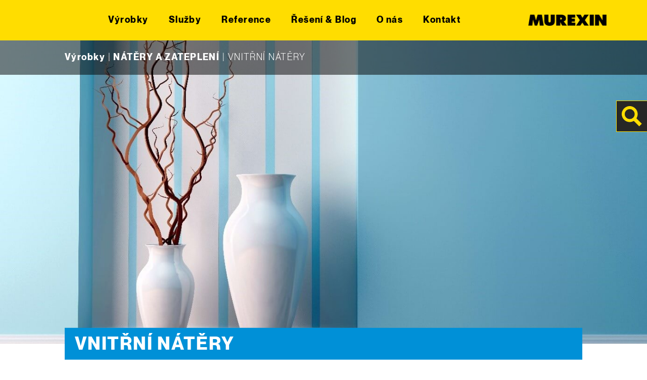

--- FILE ---
content_type: text/html; charset=UTF-8
request_url: https://www.murexin.cz/kategorie/natery/vnitrni-natery/
body_size: 30029
content:
<!doctype html>
<html lang="cs-CZ">

<head>
      <link rel="alternate" href="https://www.murexin.cz" hreflang="cs_CZ" />
    
  <meta charset="utf-8">
  <meta name="viewport" content="width=device-width, initial-scale=1">
  <link rel="icon" type="image/png" href="/app/themes/murexin/favicon.png">
  <script src="https://unpkg.com/counterup2@2.0.2/dist/index.js"></script>
  
<script type="text/javascript">
	var ajaxurl = "https://www.murexin.cz/wp/wp-admin/admin-ajax.php";
	var templateUrl = 'https://www.murexin.cz/app/themes/murexin';

</script>

<meta name='robots' content='index, follow, max-image-preview:large, max-snippet:-1, max-video-preview:-1' />
	<style>img:is([sizes="auto" i], [sizes^="auto," i]) { contain-intrinsic-size: 3000px 1500px }</style>
	
	<!-- This site is optimized with the Yoast SEO plugin v22.2 - https://yoast.com/wordpress/plugins/seo/ -->
	<title>VNITŘNÍ NÁTĚRY Archives - Murexin CZ</title>
	<link rel="canonical" href="https://www.murexin.cz/kategorie/natery/vnitrni-natery/" />
	<meta property="og:locale" content="cs_CZ" />
	<meta property="og:type" content="article" />
	<meta property="og:title" content="VNITŘNÍ NÁTĚRY Archives - Murexin CZ" />
	<meta property="og:url" content="https://www.murexin.cz/kategorie/natery/vnitrni-natery/" />
	<meta property="og:site_name" content="Murexin CZ" />
	<meta name="twitter:card" content="summary_large_image" />
	<script type="application/ld+json" class="yoast-schema-graph">{"@context":"https://schema.org","@graph":[{"@type":"CollectionPage","@id":"https://www.murexin.cz/kategorie/natery/vnitrni-natery/","url":"https://www.murexin.cz/kategorie/natery/vnitrni-natery/","name":"VNITŘNÍ NÁTĚRY Archives - Murexin CZ","isPartOf":{"@id":"https://www.murexin.cz/#website"},"breadcrumb":{"@id":"https://www.murexin.cz/kategorie/natery/vnitrni-natery/#breadcrumb"},"inLanguage":"cs-CZ"},{"@type":"BreadcrumbList","@id":"https://www.murexin.cz/kategorie/natery/vnitrni-natery/#breadcrumb","itemListElement":[{"@type":"ListItem","position":1,"name":"NÁTĚRY A ZATEPLENÍ","item":"https://www.murexin.cz/kategorie/natery/"},{"@type":"ListItem","position":2,"name":"VNITŘNÍ NÁTĚRY"}]},{"@type":"WebSite","@id":"https://www.murexin.cz/#website","url":"https://www.murexin.cz/","name":"Murexin CZ","description":"Murexin je ideálním partnerem pro stavební odborníky, kteří hledají vhodné produkty a systémy. Objevte všechny produkty pro Vaše projekty zde!","potentialAction":[{"@type":"SearchAction","target":{"@type":"EntryPoint","urlTemplate":"https://www.murexin.cz/?s={search_term_string}"},"query-input":"required name=search_term_string"}],"inLanguage":"cs-CZ"}]}</script>
	<!-- / Yoast SEO plugin. -->


<link rel='dns-prefetch' href='//web.murexin.com' />

<link rel="alternate" type="application/rss+xml" title="Murexin CZ &raquo; VNITŘNÍ NÁTĚRY Category Feed" href="https://www.murexin.cz/kategorie/natery/vnitrni-natery/feed/" />
<style id='wp-emoji-styles-inline-css'>

	img.wp-smiley, img.emoji {
		display: inline !important;
		border: none !important;
		box-shadow: none !important;
		height: 1em !important;
		width: 1em !important;
		margin: 0 0.07em !important;
		vertical-align: -0.1em !important;
		background: none !important;
		padding: 0 !important;
	}
</style>
<link rel='stylesheet' id='wp-block-library-css' href='https://www.murexin.cz/wp/wp-includes/css/dist/block-library/style.css?ver=6.8.1' media='all' />
<style id='global-styles-inline-css'>
:root{--wp--preset--aspect-ratio--square: 1;--wp--preset--aspect-ratio--4-3: 4/3;--wp--preset--aspect-ratio--3-4: 3/4;--wp--preset--aspect-ratio--3-2: 3/2;--wp--preset--aspect-ratio--2-3: 2/3;--wp--preset--aspect-ratio--16-9: 16/9;--wp--preset--aspect-ratio--9-16: 9/16;--wp--preset--color--black: #000000;--wp--preset--color--cyan-bluish-gray: #abb8c3;--wp--preset--color--white: #ffffff;--wp--preset--color--pale-pink: #f78da7;--wp--preset--color--vivid-red: #cf2e2e;--wp--preset--color--luminous-vivid-orange: #ff6900;--wp--preset--color--luminous-vivid-amber: #fcb900;--wp--preset--color--light-green-cyan: #7bdcb5;--wp--preset--color--vivid-green-cyan: #00d084;--wp--preset--color--pale-cyan-blue: #8ed1fc;--wp--preset--color--vivid-cyan-blue: #0693e3;--wp--preset--color--vivid-purple: #9b51e0;--wp--preset--gradient--vivid-cyan-blue-to-vivid-purple: linear-gradient(135deg,rgba(6,147,227,1) 0%,rgb(155,81,224) 100%);--wp--preset--gradient--light-green-cyan-to-vivid-green-cyan: linear-gradient(135deg,rgb(122,220,180) 0%,rgb(0,208,130) 100%);--wp--preset--gradient--luminous-vivid-amber-to-luminous-vivid-orange: linear-gradient(135deg,rgba(252,185,0,1) 0%,rgba(255,105,0,1) 100%);--wp--preset--gradient--luminous-vivid-orange-to-vivid-red: linear-gradient(135deg,rgba(255,105,0,1) 0%,rgb(207,46,46) 100%);--wp--preset--gradient--very-light-gray-to-cyan-bluish-gray: linear-gradient(135deg,rgb(238,238,238) 0%,rgb(169,184,195) 100%);--wp--preset--gradient--cool-to-warm-spectrum: linear-gradient(135deg,rgb(74,234,220) 0%,rgb(151,120,209) 20%,rgb(207,42,186) 40%,rgb(238,44,130) 60%,rgb(251,105,98) 80%,rgb(254,248,76) 100%);--wp--preset--gradient--blush-light-purple: linear-gradient(135deg,rgb(255,206,236) 0%,rgb(152,150,240) 100%);--wp--preset--gradient--blush-bordeaux: linear-gradient(135deg,rgb(254,205,165) 0%,rgb(254,45,45) 50%,rgb(107,0,62) 100%);--wp--preset--gradient--luminous-dusk: linear-gradient(135deg,rgb(255,203,112) 0%,rgb(199,81,192) 50%,rgb(65,88,208) 100%);--wp--preset--gradient--pale-ocean: linear-gradient(135deg,rgb(255,245,203) 0%,rgb(182,227,212) 50%,rgb(51,167,181) 100%);--wp--preset--gradient--electric-grass: linear-gradient(135deg,rgb(202,248,128) 0%,rgb(113,206,126) 100%);--wp--preset--gradient--midnight: linear-gradient(135deg,rgb(2,3,129) 0%,rgb(40,116,252) 100%);--wp--preset--font-size--small: 13px;--wp--preset--font-size--medium: 20px;--wp--preset--font-size--large: 36px;--wp--preset--font-size--x-large: 42px;--wp--preset--spacing--20: 0.44rem;--wp--preset--spacing--30: 0.67rem;--wp--preset--spacing--40: 1rem;--wp--preset--spacing--50: 1.5rem;--wp--preset--spacing--60: 2.25rem;--wp--preset--spacing--70: 3.38rem;--wp--preset--spacing--80: 5.06rem;--wp--preset--shadow--natural: 6px 6px 9px rgba(0, 0, 0, 0.2);--wp--preset--shadow--deep: 12px 12px 50px rgba(0, 0, 0, 0.4);--wp--preset--shadow--sharp: 6px 6px 0px rgba(0, 0, 0, 0.2);--wp--preset--shadow--outlined: 6px 6px 0px -3px rgba(255, 255, 255, 1), 6px 6px rgba(0, 0, 0, 1);--wp--preset--shadow--crisp: 6px 6px 0px rgba(0, 0, 0, 1);--wp--custom--base-font: 19;}:root { --wp--style--global--content-size: 850px;--wp--style--global--wide-size: 1000px; }:where(body) { margin: 0; }.wp-site-blocks > .alignleft { float: left; margin-right: 2em; }.wp-site-blocks > .alignright { float: right; margin-left: 2em; }.wp-site-blocks > .aligncenter { justify-content: center; margin-left: auto; margin-right: auto; }:where(.wp-site-blocks) > * { margin-block-start: 24px; margin-block-end: 0; }:where(.wp-site-blocks) > :first-child { margin-block-start: 0; }:where(.wp-site-blocks) > :last-child { margin-block-end: 0; }:root { --wp--style--block-gap: 24px; }:root :where(.is-layout-flow) > :first-child{margin-block-start: 0;}:root :where(.is-layout-flow) > :last-child{margin-block-end: 0;}:root :where(.is-layout-flow) > *{margin-block-start: 24px;margin-block-end: 0;}:root :where(.is-layout-constrained) > :first-child{margin-block-start: 0;}:root :where(.is-layout-constrained) > :last-child{margin-block-end: 0;}:root :where(.is-layout-constrained) > *{margin-block-start: 24px;margin-block-end: 0;}:root :where(.is-layout-flex){gap: 24px;}:root :where(.is-layout-grid){gap: 24px;}.is-layout-flow > .alignleft{float: left;margin-inline-start: 0;margin-inline-end: 2em;}.is-layout-flow > .alignright{float: right;margin-inline-start: 2em;margin-inline-end: 0;}.is-layout-flow > .aligncenter{margin-left: auto !important;margin-right: auto !important;}.is-layout-constrained > .alignleft{float: left;margin-inline-start: 0;margin-inline-end: 2em;}.is-layout-constrained > .alignright{float: right;margin-inline-start: 2em;margin-inline-end: 0;}.is-layout-constrained > .aligncenter{margin-left: auto !important;margin-right: auto !important;}.is-layout-constrained > :where(:not(.alignleft):not(.alignright):not(.alignfull)){max-width: var(--wp--style--global--content-size);margin-left: auto !important;margin-right: auto !important;}.is-layout-constrained > .alignwide{max-width: var(--wp--style--global--wide-size);}body .is-layout-flex{display: flex;}.is-layout-flex{flex-wrap: wrap;align-items: center;}.is-layout-flex > :is(*, div){margin: 0;}body .is-layout-grid{display: grid;}.is-layout-grid > :is(*, div){margin: 0;}body{padding-top: 0px;padding-right: 0px;padding-bottom: 0px;padding-left: 0px;}a:where(:not(.wp-element-button)){text-decoration: underline;}:root :where(.wp-element-button, .wp-block-button__link){background-color: #32373c;border-width: 0;color: #fff;font-family: inherit;font-size: inherit;line-height: inherit;padding: calc(0.667em + 2px) calc(1.333em + 2px);text-decoration: none;}.has-black-color{color: var(--wp--preset--color--black) !important;}.has-cyan-bluish-gray-color{color: var(--wp--preset--color--cyan-bluish-gray) !important;}.has-white-color{color: var(--wp--preset--color--white) !important;}.has-pale-pink-color{color: var(--wp--preset--color--pale-pink) !important;}.has-vivid-red-color{color: var(--wp--preset--color--vivid-red) !important;}.has-luminous-vivid-orange-color{color: var(--wp--preset--color--luminous-vivid-orange) !important;}.has-luminous-vivid-amber-color{color: var(--wp--preset--color--luminous-vivid-amber) !important;}.has-light-green-cyan-color{color: var(--wp--preset--color--light-green-cyan) !important;}.has-vivid-green-cyan-color{color: var(--wp--preset--color--vivid-green-cyan) !important;}.has-pale-cyan-blue-color{color: var(--wp--preset--color--pale-cyan-blue) !important;}.has-vivid-cyan-blue-color{color: var(--wp--preset--color--vivid-cyan-blue) !important;}.has-vivid-purple-color{color: var(--wp--preset--color--vivid-purple) !important;}.has-black-background-color{background-color: var(--wp--preset--color--black) !important;}.has-cyan-bluish-gray-background-color{background-color: var(--wp--preset--color--cyan-bluish-gray) !important;}.has-white-background-color{background-color: var(--wp--preset--color--white) !important;}.has-pale-pink-background-color{background-color: var(--wp--preset--color--pale-pink) !important;}.has-vivid-red-background-color{background-color: var(--wp--preset--color--vivid-red) !important;}.has-luminous-vivid-orange-background-color{background-color: var(--wp--preset--color--luminous-vivid-orange) !important;}.has-luminous-vivid-amber-background-color{background-color: var(--wp--preset--color--luminous-vivid-amber) !important;}.has-light-green-cyan-background-color{background-color: var(--wp--preset--color--light-green-cyan) !important;}.has-vivid-green-cyan-background-color{background-color: var(--wp--preset--color--vivid-green-cyan) !important;}.has-pale-cyan-blue-background-color{background-color: var(--wp--preset--color--pale-cyan-blue) !important;}.has-vivid-cyan-blue-background-color{background-color: var(--wp--preset--color--vivid-cyan-blue) !important;}.has-vivid-purple-background-color{background-color: var(--wp--preset--color--vivid-purple) !important;}.has-black-border-color{border-color: var(--wp--preset--color--black) !important;}.has-cyan-bluish-gray-border-color{border-color: var(--wp--preset--color--cyan-bluish-gray) !important;}.has-white-border-color{border-color: var(--wp--preset--color--white) !important;}.has-pale-pink-border-color{border-color: var(--wp--preset--color--pale-pink) !important;}.has-vivid-red-border-color{border-color: var(--wp--preset--color--vivid-red) !important;}.has-luminous-vivid-orange-border-color{border-color: var(--wp--preset--color--luminous-vivid-orange) !important;}.has-luminous-vivid-amber-border-color{border-color: var(--wp--preset--color--luminous-vivid-amber) !important;}.has-light-green-cyan-border-color{border-color: var(--wp--preset--color--light-green-cyan) !important;}.has-vivid-green-cyan-border-color{border-color: var(--wp--preset--color--vivid-green-cyan) !important;}.has-pale-cyan-blue-border-color{border-color: var(--wp--preset--color--pale-cyan-blue) !important;}.has-vivid-cyan-blue-border-color{border-color: var(--wp--preset--color--vivid-cyan-blue) !important;}.has-vivid-purple-border-color{border-color: var(--wp--preset--color--vivid-purple) !important;}.has-vivid-cyan-blue-to-vivid-purple-gradient-background{background: var(--wp--preset--gradient--vivid-cyan-blue-to-vivid-purple) !important;}.has-light-green-cyan-to-vivid-green-cyan-gradient-background{background: var(--wp--preset--gradient--light-green-cyan-to-vivid-green-cyan) !important;}.has-luminous-vivid-amber-to-luminous-vivid-orange-gradient-background{background: var(--wp--preset--gradient--luminous-vivid-amber-to-luminous-vivid-orange) !important;}.has-luminous-vivid-orange-to-vivid-red-gradient-background{background: var(--wp--preset--gradient--luminous-vivid-orange-to-vivid-red) !important;}.has-very-light-gray-to-cyan-bluish-gray-gradient-background{background: var(--wp--preset--gradient--very-light-gray-to-cyan-bluish-gray) !important;}.has-cool-to-warm-spectrum-gradient-background{background: var(--wp--preset--gradient--cool-to-warm-spectrum) !important;}.has-blush-light-purple-gradient-background{background: var(--wp--preset--gradient--blush-light-purple) !important;}.has-blush-bordeaux-gradient-background{background: var(--wp--preset--gradient--blush-bordeaux) !important;}.has-luminous-dusk-gradient-background{background: var(--wp--preset--gradient--luminous-dusk) !important;}.has-pale-ocean-gradient-background{background: var(--wp--preset--gradient--pale-ocean) !important;}.has-electric-grass-gradient-background{background: var(--wp--preset--gradient--electric-grass) !important;}.has-midnight-gradient-background{background: var(--wp--preset--gradient--midnight) !important;}.has-small-font-size{font-size: var(--wp--preset--font-size--small) !important;}.has-medium-font-size{font-size: var(--wp--preset--font-size--medium) !important;}.has-large-font-size{font-size: var(--wp--preset--font-size--large) !important;}.has-x-large-font-size{font-size: var(--wp--preset--font-size--x-large) !important;}
:root :where(.wp-block-pullquote){font-size: 1.5em;line-height: 1.6;}
</style>
<link data-minify="1" rel='stylesheet' id='dflip-style-css' href='https://www.murexin.cz/app/cache/min/5/app/plugins/3d-flipbook-dflip-lite/assets/css/dflip.min.css?ver=1767169181' media='all' />
<link data-minify="1" rel='stylesheet' id='borlabs-cookie-custom-css' href='https://www.murexin.cz/app/cache/min/5/app/cache/borlabs-cookie/5/borlabs-cookie-5-cs.css?ver=1767169181' media='all' />
<link data-minify="1" rel='stylesheet' id='app/0-css' href='https://www.murexin.cz/app/cache/min/5/app/themes/murexin/public/app.6cab18.css?ver=1767169181' media='all' />
<script src="https://www.murexin.cz/wp/wp-includes/js/jquery/jquery.js?ver=3.7.1" id="jquery-core-js"></script>
<script src="https://www.murexin.cz/wp/wp-includes/js/jquery/jquery-migrate.js?ver=3.4.1" id="jquery-migrate-js"></script>
<script data-no-optimize="1" data-no-minify="1" data-cfasync="false" src="https://web.murexin.com/app/cache/borlabs-cookie/5/borlabs-cookie-config-cs.json.js?ver=3.1.9-49" id="borlabs-cookie-config-js"></script>
<link rel="https://api.w.org/" href="https://www.murexin.cz/wp-json/" /><link rel="alternate" title="JSON" type="application/json" href="https://www.murexin.cz/wp-json/wp/v2/categories/3905" /><link rel="EditURI" type="application/rsd+xml" title="RSD" href="https://www.murexin.cz/wp/xmlrpc.php?rsd" />
<meta name="generator" content="WordPress 6.8.1" />
<script>
    // Block presence of other buttons
    window.__Marker = {};
    </script><script data-borlabs-cookie-script-blocker-ignore>
if ('0' === '1' && ('1' === '1' || '1' === '1')) {
    window['gtag_enable_tcf_support'] = true;
}
window.dataLayer = window.dataLayer || [];
if (typeof gtag !== 'function') {
    function gtag() {
        dataLayer.push(arguments);
    }
}
gtag('set', 'developer_id.dYjRjMm', true);
if ('1' === '1' || '1' === '1') {
    if (window.BorlabsCookieGoogleConsentModeDefaultSet !== true) {
        let getCookieValue = function (name) {
            return document.cookie.match('(^|;)\\s*' + name + '\\s*=\\s*([^;]+)')?.pop() || '';
        };
        let cookieValue = getCookieValue('borlabs-cookie-gcs');
        let consentsFromCookie = {};
        if (cookieValue !== '') {
            consentsFromCookie = JSON.parse(decodeURIComponent(cookieValue));
        }
        let defaultValues = {
            'ad_storage': 'denied',
            'ad_user_data': 'denied',
            'ad_personalization': 'denied',
            'analytics_storage': 'denied',
            'functionality_storage': 'denied',
            'personalization_storage': 'denied',
            'security_storage': 'denied',
            'wait_for_update': 500,
        };
        gtag('consent', 'default', { ...defaultValues, ...consentsFromCookie });
    }
    window.BorlabsCookieGoogleConsentModeDefaultSet = true;
    let borlabsCookieConsentChangeHandler = function () {
        window.dataLayer = window.dataLayer || [];
        if (typeof gtag !== 'function') { function gtag(){dataLayer.push(arguments);} }

        let getCookieValue = function (name) {
            return document.cookie.match('(^|;)\\s*' + name + '\\s*=\\s*([^;]+)')?.pop() || '';
        };
        let cookieValue = getCookieValue('borlabs-cookie-gcs');
        let consentsFromCookie = {};
        if (cookieValue !== '') {
            consentsFromCookie = JSON.parse(decodeURIComponent(cookieValue));
        }

        consentsFromCookie.analytics_storage = BorlabsCookie.Consents.hasConsent('google-analytics') ? 'granted' : 'denied';

        BorlabsCookie.CookieLibrary.setCookie(
            'borlabs-cookie-gcs',
            JSON.stringify(consentsFromCookie),
            BorlabsCookie.Settings.automaticCookieDomainAndPath.value ? '' : BorlabsCookie.Settings.cookieDomain.value,
            BorlabsCookie.Settings.cookiePath.value,
            BorlabsCookie.Cookie.getPluginCookie().expires,
            BorlabsCookie.Settings.cookieSecure.value,
            BorlabsCookie.Settings.cookieSameSite.value
        );
    }
    document.addEventListener('borlabs-cookie-consent-saved', borlabsCookieConsentChangeHandler);
    document.addEventListener('borlabs-cookie-handle-unblock', borlabsCookieConsentChangeHandler);
}
if ('1' === '1') {
    gtag("js", new Date());
    gtag("config", "UA-231712882", {"anonymize_ip": true});

    (function (w, d, s, i) {
        var f = d.getElementsByTagName(s)[0],
            j = d.createElement(s);
        j.async = true;
        j.src =
            "https://www.googletagmanager.com/gtag/js?id=" + i;
        f.parentNode.insertBefore(j, f);
    })(window, document, "script", "UA-231712882");
}
</script><script data-no-optimize="1" data-no-minify="1" data-cfasync="false" data-borlabs-cookie-script-blocker-ignore>
    (function () {
        if ('0' === '1' && '1' === '1') {
            window['gtag_enable_tcf_support'] = true;
        }
        window.dataLayer = window.dataLayer || [];
        if (typeof window.gtag !== 'function') {
            window.gtag = function () {
                window.dataLayer.push(arguments);
            };
        }
        gtag('set', 'developer_id.dYjRjMm', true);
        if ('1' === '1') {
            let getCookieValue = function (name) {
                return document.cookie.match('(^|;)\\s*' + name + '\\s*=\\s*([^;]+)')?.pop() || '';
            };
            const gtmRegionsData = '{{ google-tag-manager-cm-regional-defaults }}';
            let gtmRegions = [];
            if (gtmRegionsData !== '\{\{ google-tag-manager-cm-regional-defaults \}\}') {
                gtmRegions = JSON.parse(gtmRegionsData);
            }
            let defaultRegion = null;
            for (let gtmRegionIndex in gtmRegions) {
                let gtmRegion = gtmRegions[gtmRegionIndex];
                if (gtmRegion['google-tag-manager-cm-region'] === '') {
                    defaultRegion = gtmRegion;
                } else {
                    gtag('consent', 'default', {
                        'ad_storage': gtmRegion['google-tag-manager-cm-default-ad-storage'],
                        'ad_user_data': gtmRegion['google-tag-manager-cm-default-ad-user-data'],
                        'ad_personalization': gtmRegion['google-tag-manager-cm-default-ad-personalization'],
                        'analytics_storage': gtmRegion['google-tag-manager-cm-default-analytics-storage'],
                        'functionality_storage': gtmRegion['google-tag-manager-cm-default-functionality-storage'],
                        'personalization_storage': gtmRegion['google-tag-manager-cm-default-personalization-storage'],
                        'security_storage': gtmRegion['google-tag-manager-cm-default-security-storage'],
                        'region': gtmRegion['google-tag-manager-cm-region'].toUpperCase().split(','),
						'wait_for_update': 500,
                    });
                }
            }
            let cookieValue = getCookieValue('borlabs-cookie-gcs');
            let consentsFromCookie = {};
            if (cookieValue !== '') {
                consentsFromCookie = JSON.parse(decodeURIComponent(cookieValue));
            }
            let defaultValues = {
                'ad_storage': defaultRegion === null ? 'denied' : defaultRegion['google-tag-manager-cm-default-ad-storage'],
                'ad_user_data': defaultRegion === null ? 'denied' : defaultRegion['google-tag-manager-cm-default-ad-user-data'],
                'ad_personalization': defaultRegion === null ? 'denied' : defaultRegion['google-tag-manager-cm-default-ad-personalization'],
                'analytics_storage': defaultRegion === null ? 'denied' : defaultRegion['google-tag-manager-cm-default-analytics-storage'],
                'functionality_storage': defaultRegion === null ? 'denied' : defaultRegion['google-tag-manager-cm-default-functionality-storage'],
                'personalization_storage': defaultRegion === null ? 'denied' : defaultRegion['google-tag-manager-cm-default-personalization-storage'],
                'security_storage': defaultRegion === null ? 'denied' : defaultRegion['google-tag-manager-cm-default-security-storage'],
                'wait_for_update': 500,
            };
            gtag('consent', 'default', {...defaultValues, ...consentsFromCookie});
            gtag('set', 'ads_data_redaction', true);
        }

        if ('0' === '1') {
            let url = new URL(window.location.href);

            if ((url.searchParams.has('gtm_debug') && url.searchParams.get('gtm_debug') !== '') || document.cookie.indexOf('__TAG_ASSISTANT=') !== -1 || document.documentElement.hasAttribute('data-tag-assistant-present')) {
                /* GTM block start */
                (function(w,d,s,l,i){w[l]=w[l]||[];w[l].push({'gtm.start':
                        new Date().getTime(),event:'gtm.js'});var f=d.getElementsByTagName(s)[0],
                    j=d.createElement(s),dl=l!='dataLayer'?'&l='+l:'';j.async=true;j.src=
                    'https://www.googletagmanager.com/gtm.js?id='+i+dl;f.parentNode.insertBefore(j,f);
                })(window,document,'script','dataLayer','GTM-PPK4DC3H');
                /* GTM block end */
            } else {
                /* GTM block start */
                (function(w,d,s,l,i){w[l]=w[l]||[];w[l].push({'gtm.start':
                        new Date().getTime(),event:'gtm.js'});var f=d.getElementsByTagName(s)[0],
                    j=d.createElement(s),dl=l!='dataLayer'?'&l='+l:'';j.async=true;j.src=
                    'https://web.murexin.com/app/uploads/borlabs-cookie/' + i + '.js?ver=not-set-yet';f.parentNode.insertBefore(j,f);
                })(window,document,'script','dataLayer','GTM-PPK4DC3H');
                /* GTM block end */
            }
        }


        let borlabsCookieConsentChangeHandler = function () {
            window.dataLayer = window.dataLayer || [];
            if (typeof window.gtag !== 'function') {
                window.gtag = function() {
                    window.dataLayer.push(arguments);
                };
            }

            let consents = BorlabsCookie.Cookie.getPluginCookie().consents;

            if ('1' === '1') {
                let gtmConsents = {};
                let customConsents = {};

				let services = BorlabsCookie.Services._services;

				for (let service in services) {
					if (service !== 'borlabs-cookie') {
						customConsents['borlabs_cookie_' + service.replaceAll('-', '_')] = BorlabsCookie.Consents.hasConsent(service) ? 'granted' : 'denied';
					}
				}

                if ('0' === '1') {
                    gtmConsents = {
                        'analytics_storage': BorlabsCookie.Consents.hasConsentForServiceGroup('statistics') === true ? 'granted' : 'denied',
                        'functionality_storage': BorlabsCookie.Consents.hasConsentForServiceGroup('statistics') === true ? 'granted' : 'denied',
                        'personalization_storage': BorlabsCookie.Consents.hasConsentForServiceGroup('marketing') === true ? 'granted' : 'denied',
                        'security_storage': BorlabsCookie.Consents.hasConsentForServiceGroup('statistics') === true ? 'granted' : 'denied',
                    };
                } else {
                    gtmConsents = {
                        'ad_storage': BorlabsCookie.Consents.hasConsentForServiceGroup('marketing') === true ? 'granted' : 'denied',
                        'ad_user_data': BorlabsCookie.Consents.hasConsentForServiceGroup('marketing') === true ? 'granted' : 'denied',
                        'ad_personalization': BorlabsCookie.Consents.hasConsentForServiceGroup('marketing') === true ? 'granted' : 'denied',
                        'analytics_storage': BorlabsCookie.Consents.hasConsentForServiceGroup('statistics') === true ? 'granted' : 'denied',
                        'functionality_storage': BorlabsCookie.Consents.hasConsentForServiceGroup('statistics') === true ? 'granted' : 'denied',
                        'personalization_storage': BorlabsCookie.Consents.hasConsentForServiceGroup('marketing') === true ? 'granted' : 'denied',
                        'security_storage': BorlabsCookie.Consents.hasConsentForServiceGroup('statistics') === true ? 'granted' : 'denied',
                    };
                }
                BorlabsCookie.CookieLibrary.setCookie(
                    'borlabs-cookie-gcs',
                    JSON.stringify(gtmConsents),
                    BorlabsCookie.Settings.automaticCookieDomainAndPath.value ? '' : BorlabsCookie.Settings.cookieDomain.value,
                    BorlabsCookie.Settings.cookiePath.value,
                    BorlabsCookie.Cookie.getPluginCookie().expires,
                    BorlabsCookie.Settings.cookieSecure.value,
                    BorlabsCookie.Settings.cookieSameSite.value
                );
                gtag('consent', 'update', {...gtmConsents, ...customConsents});
            }


            for (let serviceGroup in consents) {
                for (let service of consents[serviceGroup]) {
                    if (!window.BorlabsCookieGtmPackageSentEvents.includes(service) && service !== 'borlabs-cookie') {
                        window.dataLayer.push({
                            event: 'borlabs-cookie-opt-in-' + service,
                        });
                        window.BorlabsCookieGtmPackageSentEvents.push(service);
                    }
                }
            }
            let afterConsentsEvent = document.createEvent('Event');
            afterConsentsEvent.initEvent('borlabs-cookie-google-tag-manager-after-consents', true, true);
            document.dispatchEvent(afterConsentsEvent);
        };
        window.BorlabsCookieGtmPackageSentEvents = [];
        document.addEventListener('borlabs-cookie-consent-saved', borlabsCookieConsentChangeHandler);
        document.addEventListener('borlabs-cookie-handle-unblock', borlabsCookieConsentChangeHandler);
    })();
</script><noscript><style id="rocket-lazyload-nojs-css">.rll-youtube-player, [data-lazy-src]{display:none !important;}</style></noscript>
    
  
    
</head>

<body class="archive category category-vnitrni-natery category-3905 wp-embed-responsive wp-theme-murexin">
    
  <div id="app">
    <a class="sr-only focus:not-sr-only" href="#main">
    Skip to content</a>


<header class="banner secondary_bg fixed top-0 z-50 flex w-full flex-col justify-center bg-yellow">
  <nav id="navbar"
    class="container mx-auto flex w-full items-center justify-between gap-10 text-center lg:max-w-none lg:px-80 xl:max-w-xl xl:px-0">
    <div class="mobile-nav-button relative cursor-pointer lg:hidden">
      <span class="mobile-nav-button__line absolute left-0 w-full bg-black"></span>
      <span class="mobile-nav-button__line absolute left-0 w-full bg-black"></span>
      <span class="mobile-nav-button__line absolute left-0 w-full bg-black"></span>
    </div>

        <style>
      .single-product-img {
        width: auto;
        height: 100%;
      }
    </style>

              <div class="parimary-menu">
        <div class="search lg:fixed lg:right-0 lg:top-0 lg:mt-200 lg:bg-grey">
          <button id="search_form_icon" aria-label="Search" type="submit" class="toggle-search-btn">
            <img src="data:image/svg+xml,%3Csvg%20xmlns='http://www.w3.org/2000/svg'%20viewBox='0%200%200%200'%3E%3C/svg%3E" alt="lupe" data-lazy-src="https://web.murexin.com/app/themes/murexin/public/images/lupe.svg"><noscript><img src="https://web.murexin.com/app/themes/murexin/public/images/lupe.svg" alt="lupe"></noscript>
          </button>
        </div>
        <ul id="nav_menu" class="main_menu main_page_menu text-sm lg:opacity-100 lg:inline-flex lg:gap-8"><li id="menu-item-15557" class="menu-item menu-item-type-post_type menu-item-object-page menu-item-has-children menu-item-15557"><a href="https://www.murexin.cz/vyrobky/">Výrobky</a>
<ul class="sub-menu">
	<li id="menu-item-16842" class="green menu-item menu-item-type-taxonomy menu-item-object-category menu-item-has-children menu-item-16842"><a href="https://www.murexin.cz/kategorie/podlahy/">PODLAHY</a>
	<ul class="sub-menu">
		<li id="menu-item-22367" class="menu-item menu-item-type-taxonomy menu-item-object-category menu-item-22367"><a href="https://www.murexin.cz/kategorie/podlahy/priprava-podkladu-zakladni-a-penetracni-natery/">PŘÍPRAVA PODKLADU, ZÁKLADNÍ A PENETRAČNÍ NÁTĚRY</a></li>
		<li id="menu-item-22368" class="menu-item menu-item-type-taxonomy menu-item-object-category menu-item-22368"><a href="https://www.murexin.cz/kategorie/podlahy/nivelacni-a-opravne-hmoty/">NIVELAČNÍ A OPRAVNÉ HMOTY</a></li>
		<li id="menu-item-22369" class="menu-item menu-item-type-taxonomy menu-item-object-category menu-item-22369"><a href="https://www.murexin.cz/kategorie/podlahy/lepidla-na-pvc-koberce-linoleum-pryz-a-korek/">LEPIDLA NA PVC, KOBERCE, LINOLEUM, PRYŽ A KOREK</a></li>
		<li id="menu-item-22370" class="menu-item menu-item-type-taxonomy menu-item-object-category menu-item-22370"><a href="https://www.murexin.cz/kategorie/podlahy/lepidla-pro-vodive-sytemy/">LEPIDLA PRO VODIVÉ SYTÉMY</a></li>
		<li id="menu-item-22371" class="menu-item menu-item-type-taxonomy menu-item-object-category menu-item-22371"><a href="https://www.murexin.cz/kategorie/podlahy/lepidla-na-parkety-a-drevo/">LEPIDLA NA PARKETY A DŘEVO</a></li>
		<li id="menu-item-22366" class="menu-item menu-item-type-taxonomy menu-item-object-category menu-item-22366"><a href="https://www.murexin.cz/kategorie/podlahy/laky-a-osetrovaci-prostredky-na-parkety/">LAKY A OŠETŘOVACÍ PROSTŘEDKY NA PARKETY</a></li>
	</ul>
</li>
	<li id="menu-item-16850" class="pink menu-item menu-item-type-taxonomy menu-item-object-category menu-item-has-children menu-item-16850"><a href="https://www.murexin.cz/kategorie/obklady/">OBKLADY</a>
	<ul class="sub-menu">
		<li id="menu-item-20285" class="menu-item menu-item-type-taxonomy menu-item-object-category menu-item-20285"><a href="https://www.murexin.cz/kategorie/obklady/priprava-podkladu/">PŘÍPRAVA PODKLADU</a></li>
		<li id="menu-item-16852" class="menu-item menu-item-type-taxonomy menu-item-object-category menu-item-16852"><a href="https://www.murexin.cz/kategorie/obklady/lepeni/">LEPENÍ</a></li>
		<li id="menu-item-16853" class="menu-item menu-item-type-taxonomy menu-item-object-category menu-item-16853"><a href="https://www.murexin.cz/kategorie/obklady/sparovani/">SPÁROVÁNÍ</a></li>
		<li id="menu-item-16854" class="menu-item menu-item-type-taxonomy menu-item-object-category menu-item-16854"><a href="https://www.murexin.cz/kategorie/obklady/uni-desky-naradi-a-prislusenstvi/">UNI DESKY, NÁŘADÍ A PŘÍSLUŠENSTVÍ</a></li>
	</ul>
</li>
	<li id="menu-item-19681" class="orange menu-item menu-item-type-taxonomy menu-item-object-category menu-item-has-children menu-item-19681"><a href="https://www.murexin.cz/kategorie/lite-podlahy/">LITÉ PODLAHY</a>
	<ul class="sub-menu">
		<li id="menu-item-19696" class="menu-item menu-item-type-taxonomy menu-item-object-category menu-item-19696"><a href="https://www.murexin.cz/kategorie/lite-podlahy/priprava-podkladu-cs/">PŘÍPRAVA</a></li>
		<li id="menu-item-19692" class="menu-item menu-item-type-taxonomy menu-item-object-category menu-item-19692"><a href="https://www.murexin.cz/kategorie/lite-podlahy/lite-a-vodive-podlahy/">POVLAKY</a></li>
		<li id="menu-item-19693" class="menu-item menu-item-type-taxonomy menu-item-object-category menu-item-19693"><a href="https://www.murexin.cz/kategorie/lite-podlahy/uzaviraci-natery-lite-povlaky/">UZAVÍRACÍ NÁTĚRY</a></li>
		<li id="menu-item-19691" class="menu-item menu-item-type-taxonomy menu-item-object-category menu-item-19691"><a href="https://www.murexin.cz/kategorie/lite-podlahy/kamenny-koberec/">KOBEREC Z PŘÍRODNÍHO KAMENE</a></li>
		<li id="menu-item-19694" class="menu-item menu-item-type-taxonomy menu-item-object-category menu-item-19694"><a href="https://www.murexin.cz/kategorie/lite-podlahy/doplnkove-produkty-lite-povlaky/">DOPLŇKOVÉ PRODUKTY</a></li>
	</ul>
</li>
	<li id="menu-item-19682" class="blue menu-item menu-item-type-taxonomy menu-item-object-category current-category-ancestor menu-item-has-children menu-item-19682"><a href="https://www.murexin.cz/kategorie/natery/">NÁTĚRY A ZATEPLENÍ</a>
	<ul class="sub-menu">
		<li id="menu-item-20061" class="menu-item menu-item-type-taxonomy menu-item-object-category menu-item-20061"><a href="https://www.murexin.cz/kategorie/natery/priprava-podladu/">PŘÍPRAVA PODKLADU</a></li>
		<li id="menu-item-20063" class="menu-item menu-item-type-taxonomy menu-item-object-category menu-item-20063"><a href="https://www.murexin.cz/kategorie/natery/natery-na-kov-a-adrevo/">NÁTĚRY NA KOV A DŘEVO</a></li>
		<li id="menu-item-19907" class="menu-item menu-item-type-taxonomy menu-item-object-category menu-item-19907"><a href="https://www.murexin.cz/kategorie/natery/malirske-natery/">MALÍŘSKÉ NÁTĚRY</a></li>
		<li id="menu-item-20064" class="menu-item menu-item-type-taxonomy menu-item-object-category menu-item-20064"><a href="https://www.murexin.cz/kategorie/natery/zatepleni/">ZATEPLENÍ</a></li>
	</ul>
</li>
	<li id="menu-item-16867" class="cyan menu-item menu-item-type-taxonomy menu-item-object-category menu-item-has-children menu-item-16867"><a href="https://www.murexin.cz/kategorie/izolace/">IZOLACE</a>
	<ul class="sub-menu">
		<li id="menu-item-20287" class="menu-item menu-item-type-taxonomy menu-item-object-category menu-item-20287"><a href="https://www.murexin.cz/kategorie/izolace/zakladni-natery/">ZÁKLADNÍ NÁTĚRY</a></li>
		<li id="menu-item-20289" class="menu-item menu-item-type-taxonomy menu-item-object-category menu-item-20289"><a href="https://www.murexin.cz/kategorie/izolace/izolace-specialni/">IZOLACE SPECIÁLNÍ</a></li>
	</ul>
</li>
	<li id="menu-item-16872" class="magentablue menu-item menu-item-type-taxonomy menu-item-object-category menu-item-has-children menu-item-16872"><a href="https://www.murexin.cz/kategorie/betony-a-potery/">BETONY A POTĚRY</a>
	<ul class="sub-menu">
		<li id="menu-item-16873" class="menu-item menu-item-type-taxonomy menu-item-object-category menu-item-16873"><a href="https://www.murexin.cz/kategorie/betony-a-potery/prisady/">PŘÍSADY</a></li>
		<li id="menu-item-20296" class="menu-item menu-item-type-taxonomy menu-item-object-category menu-item-20296"><a href="https://www.murexin.cz/kategorie/betony-a-potery/ochrana-betonu/">BETONY, POTĚRY, MALTY A OCHRANA BETONU</a></li>
		<li id="menu-item-16875" class="menu-item menu-item-type-taxonomy menu-item-object-category menu-item-16875"><a href="https://www.murexin.cz/kategorie/betony-a-potery/sanace-betonu/">SANAČNÍ OMÍTKY A OPRAVA BETONU</a></li>
		<li id="menu-item-16876" class="menu-item menu-item-type-taxonomy menu-item-object-category menu-item-16876"><a href="https://www.murexin.cz/kategorie/betony-a-potery/doplnkove-materialy/">DOPLŇKOVÉ MATERIÁLY</a></li>
		<li id="menu-item-16877" class="menu-item menu-item-type-taxonomy menu-item-object-category menu-item-16877"><a href="https://www.murexin.cz/kategorie/betony-a-potery/sucha-stena/">SUCHÁ STĚNA</a></li>
	</ul>
</li>
	<li id="menu-item-19376" class="menu-item menu-item-type-taxonomy menu-item-object-category menu-item-19376"><a href="https://www.murexin.cz/kategorie/best4you/">BEST4YOU</a></li>
</ul>
</li>
<li id="menu-item-15558" class="menu-item menu-item-type-post_type menu-item-object-page menu-item-has-children menu-item-15558"><a href="https://www.murexin.cz/sluzby/">Služby</a>
<ul class="sub-menu">
	<li id="menu-item-17261" class="menu-item menu-item-type-post_type menu-item-object-page menu-item-17261"><a href="https://www.murexin.cz/sluzby/katalog-produktu-a-cenik/">Katalog produktů a ceník</a></li>
	<li id="menu-item-17260" class="menu-item menu-item-type-post_type menu-item-object-page menu-item-17260"><a href="https://www.murexin.cz/sluzby/prospekty/">Prospekty a Systémová řešení</a></li>
	<li id="menu-item-17256" class="menu-item menu-item-type-post_type menu-item-object-page menu-item-17256"><a href="https://www.murexin.cz/sluzby/odborne-seminare/">Odborná školení MUREXIN</a></li>
	<li id="menu-item-17258" class="menu-item menu-item-type-post_type menu-item-object-page menu-item-17258"><a href="https://www.murexin.cz/sluzby/instruktazni-videa/">Instruktážní videa</a></li>
</ul>
</li>
<li id="menu-item-15562" class="menu-item menu-item-type-post_type menu-item-object-page menu-item-15562"><a href="https://www.murexin.cz/reference/">Reference</a></li>
<li id="menu-item-22661" class="menu-item menu-item-type-post_type menu-item-object-page menu-item-22661"><a href="https://www.murexin.cz/reseni-blog/">Řešení &amp; Blog</a></li>
<li id="menu-item-15559" class="menu-item menu-item-type-post_type menu-item-object-page menu-item-has-children menu-item-15559"><a href="https://www.murexin.cz/o-nas/">O nás</a>
<ul class="sub-menu">
	<li id="menu-item-17825" class="menu-item menu-item-type-post_type menu-item-object-page menu-item-17825"><a href="https://www.murexin.cz/o-nas/">O nás</a></li>
	<li id="menu-item-15561" class="menu-item menu-item-type-post_type menu-item-object-page menu-item-15561"><a href="https://www.murexin.cz/kariera/">Kariéra</a></li>
	<li id="menu-item-17265" class="menu-item menu-item-type-post_type menu-item-object-page menu-item-17265"><a href="https://www.murexin.cz/o-nas/novinky/">Aktuality</a></li>
</ul>
</li>
<li id="menu-item-15560" class="menu-item menu-item-type-post_type menu-item-object-page menu-item-15560"><a href="https://www.murexin.cz/kontakt/">Kontakt</a></li>
</ul>
        
      </div>
    
    <div class="site_logo w-180">
      <a href="https://www.murexin.cz/">
                  <img src="data:image/svg+xml,%3Csvg%20xmlns='http://www.w3.org/2000/svg'%20viewBox='0%200%200%200'%3E%3C/svg%3E" alt="MUREXIN Logo" data-lazy-src="https://web.murexin.com/app/themes/murexin/public/images/logo.png"><noscript><img src="https://web.murexin.com/app/themes/murexin/public/images/logo.png" alt="MUREXIN Logo"></noscript>
              </a>
    </div>
  </nav>
</header>
<div class="wrap relative mt-70 lg:mt-80" role="document">
        <div id="search"
  class="fixed top-0 z-1000 mb-40 hidden h-full w-full justify-center overflow-y-scroll bg-search-overlay pt-200">
  <button class="close-search-overlay absolute right-0 top-0 mr-20 mt-100 text-white md:mr-40">
    <img class="w-40" src="data:image/svg+xml,%3Csvg%20xmlns='http://www.w3.org/2000/svg'%20viewBox='0%200%200%200'%3E%3C/svg%3E" alt="Schließen Icon" data-lazy-src="https://web.murexin.com/app/themes/murexin/public/images/icons/close-white.svg"><noscript><img class="w-40" src="https://web.murexin.com/app/themes/murexin/public/images/icons/close-white.svg" alt="Schließen Icon"></noscript>
  </button>
  <form id="search_form" class="container lg:max-w-lg xl:max-w-xl" role="search" method="get"
    action="https://www.murexin.cz">

    <h3 class="mb-40 flex flex-col text-center text-48 text-white">
      <span class="font-light">Zde naleznete</span>
      <span class="bold font-bold">Ihr Produkt</span>
    </h3>
    <div id="order" class="mb-40 flex w-full flex-col sm:flex-row">
      <div id="search_form_input" class="flex w-full">
        <form role="search" method="get" class="custom-search-form grid sm:grid-cols-2" action="https://www.murexin.cz/">
        <input class="overlay-input search_input desktop w-full text-36" value="" name="s" id="s"
          placeholder="Hledaný výraz" type="text" aria-label="Hledaný výraz">
        <button id="search_form_icon-overlay" aria-label="Hledaný výraz" type="submit" class="p-10">
          <img class="w-40 md:w-50" src="data:image/svg+xml,%3Csvg%20xmlns='http://www.w3.org/2000/svg'%20viewBox='0%200%200%200'%3E%3C/svg%3E" alt="" data-lazy-src="https://web.murexin.com/app/themes/murexin/public/images/icons/icon_magnifier.png"><noscript><img class="w-40 md:w-50" src="https://web.murexin.com/app/themes/murexin/public/images/icons/icon_magnifier.png" alt=""></noscript>
        </button>
      </form>
      </div>
    </div>
    <div id="search_results_container" class="hidden bg-white px-40">
      <div id="no_results" class="hidden p-40">
        <h4>Bohužel nebyly nalezeny žádné záznamy..</h4>
      </div>
      <div id="search_results"
        class="grid grid-cols-1 gap-20 pb-40 sm:grid-cols-2 md:grid-cols-3 lg:grid-cols-4 lg:gap-20"></div>

    </div>
  </form>
</div>
    <main class="main">
          <section class="relative mb-60 h-hero-height-xs sm:h-hero-height-sm md:mb-90 md:h-hero-height-md lg:h-hero-height-lg">
      <figure class="relative h-full">
    <img  loading="lazy"   class="absolute top-0 left-0 h-full w-full object-cover" src="data:image/svg+xml,%3Csvg%20xmlns='http://www.w3.org/2000/svg'%20viewBox='0%200%201386%201039'%3E%3C/svg%3E"
    data-lazy-srcset="https://www.murexin.cz/app/uploads/Image_01.jpg 2048w, https://www.murexin.cz/app/uploads/Image_01.jpg 1440w, https://www.murexin.cz/app/uploads/Image_01-960x720.jpg 960w" data-lazy-sizes="auto"
     width="1386"      height="1039"  alt=""
    data-lazy-src="https://www.murexin.cz/app/uploads/Image_01.jpg" ><noscript><img  loading="lazy"   class="absolute top-0 left-0 h-full w-full object-cover" src="https://www.murexin.cz/app/uploads/Image_01.jpg"
    srcset="https://www.murexin.cz/app/uploads/Image_01.jpg 2048w, https://www.murexin.cz/app/uploads/Image_01.jpg 1440w, https://www.murexin.cz/app/uploads/Image_01-960x720.jpg 960w" sizes="auto"
     width="1386"      height="1039"  alt=""
    ></noscript>
          </figure>
  
    <div class="px-20 w-full absolute top-0 bg-lightblack pt-10 pb-10 sm:px-40 sm:pt-20 sm:pb-20">
  <div class="breadcrumbs-container container lg:max-w-lg xl:max-w-xl">
    <p id="breadcrumbs" class="text-white"><span class="text-white"><a href="https://www.murexin.cz//produkte/">Výrobky</a></span> | <span><span><span><a href="https://www.murexin.cz/kategorie/natery/">NÁTĚRY A ZATEPLENÍ</a></span> | <span class="breadcrumb_last" aria-current="page">VNITŘNÍ NÁTĚRY</span></span></span></p>  </div>
</div>
      <h1 class="prod-cat-title bg-blue sm:mx-40 sm:text-36 lg:mx-auto lg:max-w-lg xl:max-w-xl">
      VNITŘNÍ NÁTĚRY
    </h1>
  </section>

  <section class="container mb-40 md:mb-60 md:grid md:grid-cols-3 lg:max-w-lg xl:max-w-xl">
  <div class="mb-40 md:col-span-1-2">
          <div class="bold mb-20 font-bold text-24">
        <p>Poptávka po nátěrech nejvyšší kvality se neomezuje jen na různorodost materiálů, výrobků a barev.</p>
      </div>
              <div class="textstyles mb-20 text-18">
        <p> Více než kdy jindy je kvalita spojována s ochranou životního prostředí a s udržitelností výroby. Všechny výrobky odpovídají přísným normám LMVO a VOC. Od <strong>přípravy podkladů</strong> až k <strong>nátěrům</strong>, naleznou malíři a natěrači širokou škálu výrobků: přípravky pro <strong>penetraci, stěrky, interiérové barvy, disperze, silikátové barvy, fasádní barvy, laky a lazury, lepicí stěrky a omítky.</strong></p>

      </div>
              <div>
        <div class="cat-add-text textstyles mb-20 hidden">
          <h2>Materiál od Murexin pro nátěry a zateplení – profesionální řešení pro ochranu a úsporu energie</h2>
<p><strong>Zateplení </strong>a<strong> ochrana</strong> stavebních konstrukcí hrají klíčovou roli při snižování energetických ztrát, prodlužování životnosti budov a zajištění estetického vzhledu fasád. Rakouská značka Murexin, známá svou kvalitou v oblasti <strong>stavební chemie</strong>, nabízí ucelený sortiment produktů pro <strong>nátěry</strong> a <strong>zateplení</strong>, které splňují vysoké technické nároky a zároveň se snadno aplikují.</p>
<p>&nbsp;</p>
<p><strong>Proč si vybrat nátěry a zateplovací systém od Murexin?</strong></p>
<p>Více než 90 let zkušeností ve stavební chemii<br />
Kompletní systémová řešení – od penetrace až po finální omítku<br />
Produkty s dlouhou životností a vysokou odolností vůči povětrnostním vlivům<br />
Ekologické složení, nízké emise, certifikace ETA a CE<br />
Vhodné pro novostavby i rekonstrukce</p>
<p>&nbsp;</p>
<p>&nbsp;</p>
<h2>Zateplovací systémy ETICS Murexin</h2>
<p>Murexin nabízí certifikované <strong>kontaktní zateplovací systémy (ETICS)</strong>, které jsou vhodné pro rodinné i bytové domy, veřejné i průmyslové objekty. Systémy jsou navrženy pro použití s různými druhy izolantů – polystyrenem, minerální vatou nebo šedým EPS.</p>
<p>&nbsp;</p>
<p>&nbsp;</p>
<h2><strong>Klíčové komponenty systému:</strong></h2>
<p><strong>Lepicí stěrky (např. Murexin SX 50)</strong> – zajišťují vysokou přilnavost k podkladu i k izolantu</p>
<p><strong>Výztužná vrstva s armovací tkaninou</strong> – zpevňuje povrch a zabraňuje vzniku trhlin</p>
<p><strong>Penetrační nátěry (např. GX 100)</strong> – sjednocují savost a zlepšují přilnavost omítky</p>
<p><strong>Dekorativní omítky (silikonové, silikátové, akrylátové)</strong> – s vysokou odolností vůči UV záření, vodě a nečistotám</p>
<p><strong>Fasádní barvy</strong> Murexin – pro finální barevné sjednocení a ochranu</p>
<p>Systém Murexin ETICS umožňuje snadnou aplikaci a vysokou paropropustnost, což je zásadní pro zdravé klima v interiéru.</p>
<p>&nbsp;</p>
<p>&nbsp;</p>
<h2>Fasádní a interiérové nátěry</h2>
<p>Murexin nabízí široký výběr nátěrových hmot pro exteriéry i interiéry. Tyto produkty zajišťují ochranu před vlhkostí, UV zářením, znečištěním a zároveň umožňují stěnám „dýchat“.</p>
<p>&nbsp;</p>
<h2>Fasádní nátěry:</h2>
<p><strong>Silikonová fasádní barva FX 70</strong> – vodoodpudivá, paropropustná, vhodná i na starší omítky</p>
<p><strong>Silikátová barva FX 60</strong> – výborná přilnavost k minerálním podkladům, velmi odolná vůči povětrnosti</p>
<p><strong>Akrylátová barva FX 50</strong> – pružná, barevně stálá, vhodná pro nové fasády</p>
<h2></h2>
<p>&nbsp;</p>
<h2>Interiérové nátěry:</h2>
<p><strong>Antibakteriální barvy</strong> – pro prostory se zvýšenými nároky na hygienu</p>
<p><strong>Nátěry odolné proti otěru</strong> – pro frekventované prostory (chodby, kanceláře)</p>
<p>Ekologické <strong>nátěry</strong> bez emisí (EC1) – ideální pro domácnosti s dětmi či alergiky</p>
<p>&nbsp;</p>
<p>&nbsp;</p>
<h2>Systémy pro sokly a základové části</h2>
<p>Murexin myslí i na detaily <strong>zateplení</strong> – jako jsou <strong>soklové profily, ochranné lišty, odvodňovací prvky</strong> a speciální <strong>hydroizolační nátěry</strong> pro spodní části staveb. Tyto produkty zajišťují celistvost systému a jeho dlouhodobou funkčnost i v náročných podmínkách.</p>
<p>&nbsp;</p>
<p>&nbsp;</p>
<h2>Výhody zateplení s Murexinem</h2>
<ul>
<li>Úspora energie až 50 %</li>
<li>Zvýšení komfortu bydlení a stabilizace vnitřního klimatu</li>
<li>Zvýšení hodnoty nemovitosti</li>
<li>Snížení rizika vzniku plísní a tepelných mostů</li>
<li>Dlouhá životnost a minimální nároky na údržbu</li>
</ul>
<p>&nbsp;</p>
<p>&nbsp;</p>
<p>Materiály od Murexin pro <strong>nátěry</strong> a <strong>zateplení</strong> představují profesionální, certifikované a komplexní řešení pro moderní výstavbu i rekonstrukce. Díky propracovaným systémům, špičkovým technickým parametrům a jednoduché aplikaci si produkty Murexin získaly důvěru architektů, realizačních firem i koncových uživatelů.</p>
<p>Ať už hledáte systém pro <strong>zateplení fasády</strong>, obnovu staré <strong>omítky, ochranný nátěr</strong> nebo doplňky pro sokly a detaily, s Murexinem máte jistotu kvality, odolnosti a dlouhé životnosti.</p>

        </div>
        <button class="cat-add-text-toggle-btn btn w-fit hover:bg-black hover:text-white">Ukázat více</button>
      </div>
      </div>
      <div class="flex flex-col items-center justify-start">
                        <figure class="product-tipp-img mb-40">
    <img  loading="lazy"   class="object-contain" src="data:image/svg+xml,%3Csvg%20xmlns='http://www.w3.org/2000/svg'%20viewBox='0%200%202048%201783'%3E%3C/svg%3E"
    data-lazy-srcset="https://web.murexin.com/app/uploads/15143_GF_Grundweiss_LF11-2048x1783.png 2048w, https://web.murexin.com/app/uploads/15143_GF_Grundweiss_LF11-1440x1254.png 1440w, https://web.murexin.com/app/uploads/15143_GF_Grundweiss_LF11-960x836.png 960w" data-lazy-sizes="auto"
     width="2048"      height="1783"  alt=""
    data-lazy-src="https://web.murexin.com/app/uploads/15143_GF_Grundweiss_LF11-2048x1783.png" ><noscript><img  loading="lazy"   class="object-contain" src="https://web.murexin.com/app/uploads/15143_GF_Grundweiss_LF11-2048x1783.png"
    srcset="https://web.murexin.com/app/uploads/15143_GF_Grundweiss_LF11-2048x1783.png 2048w, https://web.murexin.com/app/uploads/15143_GF_Grundweiss_LF11-1440x1254.png 1440w, https://web.murexin.com/app/uploads/15143_GF_Grundweiss_LF11-960x836.png 960w" sizes="auto"
     width="2048"      height="1783"  alt=""
    ></noscript>
          </figure>
  
                    <div class="flex flex-col items-center justify-center gap-20">
        <h2 class="text-24">
          Dnes jsme pro Vás vybrali:        </h2>
        <a id="filter" href="https://www.murexin.cz/produkte/zakladni-nater-bily-lf-11/"
          class="btn hover:bg-blue border-blue text-blue hover:text-white">Zjistěte více</a>
      </div>
    </div>
  </section>

    <section class="container mb-40 md:mb-60 lg:max-w-lg xl:mb-80 xl:max-w-xl">
    <nav>
      <ul
        class="product-filter-list flex flex-col items-center justify-center gap-10 md:flex md:flex-row md:flex-wrap md:gap-20 md:px-60 xxl:px-120">
        <li class="w-full text-center md:w-auto">
          <a href="https://www.murexin.cz/kategorie/natery/#filter"
            class="btn-color border-blue text-lightblack md:hover:text-blue text-18">
            Vše          </a>
        </li>
                  <li class="w-full text-center md:w-auto">
            <a href="https://www.murexin.cz/kategorie/natery/priprava-podladu/#filter"
              class="btn-color border-blue text-lightblack md:hover:text-blue text-18 uppercase">
              PŘÍPRAVA PODKLADU
            </a>
          </li>
                  <li class="w-full text-center md:w-auto">
            <a href="https://www.murexin.cz/kategorie/natery/natery-na-kov-a-adrevo/#filter"
              class="btn-color border-blue text-lightblack md:hover:text-blue text-18 uppercase">
              NÁTĚRY NA KOV A DŘEVO
            </a>
          </li>
                  <li class="w-full text-center md:w-auto">
            <a href="https://www.murexin.cz/kategorie/natery/malirske-natery/#filter"
              class="btn-color border-blue text-lightblack md:hover:text-blue text-18 uppercase">
              MALÍŘSKÉ NÁTĚRY
            </a>
          </li>
                  <li class="w-full text-center md:w-auto">
            <a href="https://www.murexin.cz/kategorie/natery/zatepleni/#filter"
              class="btn-color border-blue text-lightblack md:hover:text-blue text-18 uppercase">
              ZATEPLENÍ
            </a>
          </li>
              </ul>
    </nav>
  </section>
  <section
  class="container mb-40 grid sm:grid-cols-2 md:grid-cols-3 md:gap-20 lg:mb-60 lg:max-w-lg xl:max-w-xl xl:grid-cols-4">
                    <a href="https://www.murexin.cz/produkte/malirsky-nater-izolacni-if-3000/"
  class="product-card relative flex flex-col items-center justify-center px-20 py-40 md:hover:shadow-card">
                            <img src="data:image/svg+xml,%3Csvg%20xmlns='http://www.w3.org/2000/svg'%20viewBox='0%200%200%200'%3E%3C/svg%3E" alt="" class="mb-20 h-150 object-contain" data-lazy-src="https://web.murexin.com/app/uploads/12027_GF_AquaSperr-Isolierfarbe_IF3000-600x522.png"><noscript><img src="https://web.murexin.com/app/uploads/12027_GF_AquaSperr-Isolierfarbe_IF3000-600x522.png" alt="" class="mb-20 h-150 object-contain"></noscript>
      
        <h3 class="text-16 mb-10 text-center">Malířský nátěr izolační IF 3000</h3>
  <p class="hidden text-center">
    Otěruvzdorný vodou ředitelný nátěr určený k překrytí skvrn ...
  </p>
</a>
            </section>
      </main>
</div>

<footer class="content-info py-20 sm:shadow-footer">
      <ul id="menu-nav_footer" class="mb-20 flex flex-col gap-10 justify-center items-center sm:flex-row flex-wrap gap-20"><li id="menu-item-16426" class="menu-item menu-item-type-post_type menu-item-object-page menu-item-16426"><a href="https://www.murexin.cz/kontakt/">Kontakt</a></li>
<li id="menu-item-16425" class="menu-item menu-item-type-post_type menu-item-object-page menu-item-16425"><a href="https://www.murexin.cz/ke-stazeni/">Tiskové zprávy</a></li>
<li id="menu-item-16424" class="menu-item menu-item-type-post_type menu-item-object-page menu-item-16424"><a href="https://www.murexin.cz/tiraz/">Tiráž</a></li>
<li id="menu-item-16435" class="menu-item menu-item-type-post_type menu-item-object-page menu-item-16435"><a href="https://www.murexin.cz/ochrana-udaju/">Ochrana údajů</a></li>
<li id="menu-item-16434" class="menu-item menu-item-type-post_type menu-item-object-page menu-item-16434"><a href="https://www.murexin.cz/vseobecne-obchodni-podminky/">Obchodní podmínky</a></li>
</ul>
    <div class="flex flex-wrap items-center justify-center gap-10">
          <ul class="mb-20 flex gap-10 xs:mb-0">
                              <li class="font-bold">
              <a href="https://www.facebook.com/MurexinCZ" target="_blank" title="Murexin auf facebook" rel="nofollow">
                <svg xmlns="http://www.w3.org/2000/svg" xmlns:xlink="http://www.w3.org/1999/xlink" width="27" height="27" viewBox="0 0 91 91">
    <defs>
      <style>
      </style>
    </defs>
    <rect id="Abgerundetes_Rechteck_1" data-name="Abgerundetes Rechteck 1" class="social_icon_path fill-yellow hover:fill-mediumgrey" width="90.781" height="90.781" rx="10" ry="10"/>
    <image id="Facebook" class="pointer-events-none" x="33" y="17" width="29" height="62" xlink:href="[data-uri]"/>
  </svg>              </a>
            </li>
                                                                            <li class="font-bold">
              <a href="https://www.instagram.com/murexincz/" target="_blank" title="Murexin auf instagram" rel="nofollow">
                <svg xmlns="http://www.w3.org/2000/svg" xmlns:xlink="http://www.w3.org/1999/xlink" width="27" height="27" viewBox="0 0 91 91">
  <defs>
  </defs>
  <rect id="Abgerundetes_Rechteck_1_Kopie_3" data-name="Abgerundetes Rechteck 1 Kopie 3" class="social_icon_path fill-yellow hover:fill-mediumgrey" x="0.094" width="90.781" height="90.781" rx="10" ry="10"/>
  <image id="Instagram" class="pointer-events-none" x="14" y="15" width="62" height="62" xlink:href="[data-uri]"/>
</svg>              </a>
            </li>
                                                          <li class="font-bold">
              <a href="https://www.linkedin.com/in/murexin-spol-s-r-o-%C4%8Desk%C3%A1-republika-46725b261/" target="_blank" title="Murexin auf linkedin" rel="nofollow">
                <svg xmlns="http://www.w3.org/2000/svg" xmlns:xlink="http://www.w3.org/1999/xlink" width="27" height="27" viewBox="0 0 92 91">
  <defs>
  </defs>
  <rect id="Abgerundetes_Rechteck_1_Kopie_4" data-name="Abgerundetes Rechteck 1 Kopie 4" class="social_icon_path fill-yellow hover:fill-mediumgrey" x="0.844" width="90.75" height="90.781" rx="10" ry="10"/>
  <image id="LinkedIn" class="pointer-events-none" x="21" y="19" width="52" height="50" xlink:href="[data-uri]"/>
</svg>              </a>
            </li>
                                        <li class="font-bold">
              <a href="https://www.youtube.com/channel/UCMSH-Sa0VFDBq6k2bu2TFcQ" target="_blank" title="Murexin auf youtube" rel="nofollow">
                <svg class="group" xmlns="http://www.w3.org/2000/svg" width="27" height="27" viewBox="0 0 90.781 90.781">
  <g id="Gruppe_20" data-name="Gruppe 20" transform="translate(-982.609 -767.609)">
    <g id="Gruppe_19" data-name="Gruppe 19" transform="translate(-45.391 273)">
      <g id="Gruppe_3" data-name="Gruppe 3" transform="translate(1028 494.609)">
        <rect class="social_icon_path fill-yellow group-hover:fill-mediumgrey" id="Abgerundetes_Rechteck_1" data-name="Abgerundetes Rechteck 1" width="90.781" height="90.781" rx="10" fill="#fd0"/>
      </g>
    </g>
    <path id="iconmonstr-youtube-6" d="M42.694,3.4c-7.844-.535-25.316-.533-33.149,0C1.062,3.98.063,9.1,0,22.589.063,36.052,1.053,41.2,9.544,41.778c7.836.533,25.3.535,33.149,0,8.482-.579,9.481-5.7,9.544-19.189C52.175,9.127,51.184,3.982,42.694,3.4Zm-23.1,27.9V13.883L37,22.574Z" transform="translate(1001.881 790.411)"/>
  </g>
</svg>
              </a>
            </li>
                        </ul>
        <span class="text-16 font-bold">
              &copy; 2026 Murexin GmbH
          </span>
  </div>

      <div class="mt-20 flex flex-wrap items-center justify-center gap-10">
      <ul class="mb-20 flex gap-10 xs:mb-0">
                                      </ul>
    </div>
  
  <div id="mapkey" class="hidden" data-mapkey="AIzaSyDk8mKNAF0wCIN3lqzsmKufbCDmhseFWJY"></div>

</footer>
  </div>

    <script type="speculationrules">
{"prefetch":[{"source":"document","where":{"and":[{"href_matches":"\/*"},{"not":{"href_matches":["\/wp\/wp-*.php","\/wp\/wp-admin\/*","\/app\/uploads\/*","\/app\/*","\/app\/plugins\/*","\/app\/themes\/murexin\/*","\/*\\?(.+)"]}},{"not":{"selector_matches":"a[rel~=\"nofollow\"]"}},{"not":{"selector_matches":".no-prefetch, .no-prefetch a"}}]},"eagerness":"conservative"}]}
</script>
<script type="module" src="https://web.murexin.com/app/plugins/borlabs-cookie/assets/javascript/borlabs-cookie-prioritize.min.js?ver=3.1.9-49" id="borlabs-cookie-prioritize-js-module" data-cfasync="false" data-no-minify="1" data-no-optimize="1"></script>
<script type="module" src="https://web.murexin.com/app/plugins/borlabs-cookie/assets/javascript/borlabs-cookie.min.js?ver=3.1.9" id="borlabs-cookie-core-js-module" data-cfasync="false" data-no-minify="1" data-no-optimize="1"></script>
<!--googleoff: all--><div data-nosnippet data-borlabs-cookie-consent-required='true' id='BorlabsCookieBox'></div><div id='BorlabsCookieWidget' class='brlbs-cmpnt-container'></div><!--googleon: all--><style id='core-block-supports-inline-css'>
/**
 * Core styles: block-supports
 */

</style>
<script id="rocket-browser-checker-js-after">
class RocketBrowserCompatibilityChecker {

	constructor( options ) {
		this.passiveSupported = false;

		this._checkPassiveOption( this );
		this.options = this.passiveSupported ? options : false;
	}

	/**
	 * Initializes browser check for addEventListener passive option.
	 *
	 * @link https://developer.mozilla.org/en-US/docs/Web/API/EventTarget/addEventListener#Safely_detecting_option_support
	 * @private
	 *
	 * @param self Instance of this object.
	 * @returns {boolean}
	 */
	_checkPassiveOption( self ) {
		try {
			const options = {
				// This function will be called when the browser attempts to access the passive property.
				get passive() {
					self.passiveSupported = true;
					return false;
				}
			};

			window.addEventListener( 'test', null, options );
			window.removeEventListener( 'test', null, options );
		} catch ( err ) {
			self.passiveSupported = false;
		}
	}

	/**
	 * Checks if the browser supports requestIdleCallback and cancelIdleCallback. If no, shims its behavior with a polyfills.
	 *
	 * @link @link https://developers.google.com/web/updates/2015/08/using-requestidlecallback
	 */
	initRequestIdleCallback() {
		if ( ! 'requestIdleCallback' in window ) {
			window.requestIdleCallback = ( cb ) => {
				const start = Date.now();
				return setTimeout( () => {
					cb( {
						didTimeout: false,
						timeRemaining: function timeRemaining() {
							return Math.max( 0, 50 - ( Date.now() - start ) );
						}
					} );
				}, 1 );
			};
		}

		if ( ! 'cancelIdleCallback' in window ) {
			window.cancelIdleCallback = ( id ) => clearTimeout( id );
		}
	}

	/**
	 * Detects if data saver mode is on.
	 *
	 * @link https://developers.google.com/web/fundamentals/performance/optimizing-content-efficiency/save-data/#detecting_the_save-data_setting
	 *
	 * @returns {boolean|boolean}
	 */
	isDataSaverModeOn() {
		return (
			'connection' in navigator
			&&
			true === navigator.connection.saveData
		);
	}

	/**
	 * Checks if the browser supports link prefetch.
	 *
	 * @returns {boolean|boolean}
	 */
	supportsLinkPrefetch() {
		const elem = document.createElement( 'link' );
		return (
			elem.relList
			&&
			elem.relList.supports
			&&
			elem.relList.supports( 'prefetch' )
			&&
			window.IntersectionObserver
			&&
			'isIntersecting' in IntersectionObserverEntry.prototype
		);
	}

	isSlowConnection() {
		return (
			'connection' in navigator
			&&
			'effectiveType' in navigator.connection
			&&
			(
				'2g' === navigator.connection.effectiveType
				||
				'slow-2g' === navigator.connection.effectiveType
			)
		)
	}
}
</script>
<script id="rocket-preload-links-js-extra">
var RocketPreloadLinksConfig = {"excludeUris":"\/(?:.+\/)?feed(?:\/(?:.+\/?)?)?$|\/(?:.+\/)?embed\/|\/(index\\.php\/)?wp\\-json(\/.*|$)|\/wp-admin|\/logout|\/wp-login.php|\/refer\/|\/go\/|\/recommend\/|\/recommends\/","usesTrailingSlash":"","imageExt":"jpg|jpeg|gif|png|tiff|bmp|webp|avif","fileExt":"jpg|jpeg|gif|png|tiff|bmp|webp|avif|php|pdf|html|htm","siteUrl":"https:\/\/www.murexin.cz","onHoverDelay":"100","rateThrottle":"3"};
</script>
<script id="rocket-preload-links-js-after">
class RocketPreloadLinks {

	constructor( browser, config ) {
		this.browser = browser;
		this.config  = config;
		this.options = this.browser.options;

		this.prefetched = new Set;
		this.eventTime  = null;
		this.threshold  = 1111;
		this.numOnHover = 0;
	}

	/**
	 * Initializes the handler.
	 */
	init() {
		if (
			! this.browser.supportsLinkPrefetch()
			||
			this.browser.isDataSaverModeOn()
			||
			this.browser.isSlowConnection()
		) {
			return;
		}

		this.regex = {
			excludeUris: RegExp( this.config.excludeUris, 'i' ),
			images: RegExp( '.(' + this.config.imageExt + ')$', 'i' ),
			fileExt: RegExp( '.(' + this.config.fileExt + ')$', 'i' )
		};

		this._initListeners( this );
	}

	/**
	 * Initializes the event listeners.
	 *
	 * @private
	 *
	 * @param self instance of this object, used for binding "this" to the listeners.
	 */
	_initListeners( self ) {
		// Setting onHoverDelay to -1 disables the "on-hover" feature.
		if ( this.config.onHoverDelay > -1 ) {
			document.addEventListener( 'mouseover', self.listener.bind( self ), self.listenerOptions );
		}

		document.addEventListener( 'mousedown', self.listener.bind( self ), self.listenerOptions );
		document.addEventListener( 'touchstart', self.listener.bind( self ), self.listenerOptions );
	}

	/**
	 * Event listener. Processes when near or on a valid <a> hyperlink.
	 *
	 * @param Event event Event instance.
	 */
	listener( event ) {
		const linkElem = event.target.closest( 'a' );
		const url      = this._prepareUrl( linkElem );
		if ( null === url ) {
			return;
		}

		switch ( event.type ) {
			case 'mousedown':
			case 'touchstart':
				this._addPrefetchLink( url );
				break;
			case 'mouseover':
				this._earlyPrefetch( linkElem, url, 'mouseout' );
		}
	}

	/**
	 *
	 * @private
	 *
	 * @param Element|null linkElem
	 * @param object url
	 * @param string resetEvent
	 */
	_earlyPrefetch( linkElem, url, resetEvent ) {
		const doPrefetch = () => {
			falseTrigger = null;

			// Start the rate throttle: 1 sec timeout.
			if ( 0 === this.numOnHover ) {
				setTimeout( () => this.numOnHover = 0, 1000 );
			}
			// Bail out when exceeding the rate throttle.
			else if ( this.numOnHover > this.config.rateThrottle ) {
				return;
			}

			this.numOnHover++;
			this._addPrefetchLink( url );
		};

		// Delay to avoid false triggers for hover/touch/tap.
		let falseTrigger = setTimeout( doPrefetch, this.config.onHoverDelay );

		// On reset event, reset the false trigger timer.
		const reset = () => {
			linkElem.removeEventListener( resetEvent, reset, { passive: true } );
			if ( null === falseTrigger ) {
				return;
			}

			clearTimeout( falseTrigger );
			falseTrigger = null;
		};
		linkElem.addEventListener( resetEvent, reset, { passive: true } );
	}

	/**
	 * Adds a <link rel="prefetch" href="<url>"> for the given URL.
	 *
	 * @param string url The Given URL to prefetch.
	 */
	_addPrefetchLink( url ) {
		this.prefetched.add( url.href );

		return new Promise( ( resolve, reject ) => {
			const elem   = document.createElement( 'link' );
			elem.rel     = 'prefetch';
			elem.href    = url.href;
			elem.onload  = resolve;
			elem.onerror = reject;

			document.head.appendChild( elem );
		} ).catch(() => {
			// ignore and continue.
		});
	}

	/**
	 * Prepares the target link's URL.
	 *
	 * @private
	 *
	 * @param Element|null linkElem Instance of the link element.
	 * @returns {null|*}
	 */
	_prepareUrl( linkElem ) {
		if (
			null === linkElem
			||
			typeof linkElem !== 'object'
			||
			! 'href' in linkElem
			||
			// Link prefetching only works on http/https protocol.
			[ 'http:', 'https:' ].indexOf( linkElem.protocol ) === -1
		) {
			return null;
		}

		const origin   = linkElem.href.substring( 0, this.config.siteUrl.length );
		const pathname = this._getPathname( linkElem.href, origin );
		const url      = {
			original: linkElem.href,
			protocol: linkElem.protocol,
			origin: origin,
			pathname: pathname,
			href: origin + pathname
		};

		return this._isLinkOk( url ) ? url : null;
	}

	/**
	 * Gets the URL's pathname. Note: ensures the pathname matches the permalink structure.
	 *
	 * @private
	 *
	 * @param object url Instance of the URL.
	 * @param string origin The target link href's origin.
	 * @returns {string}
	 */
	_getPathname( url, origin ) {
		let pathname = origin
			? url.substring( this.config.siteUrl.length )
			: url;

		if ( ! pathname.startsWith( '/' ) ) {
			pathname = '/' + pathname;
		}

		if ( this._shouldAddTrailingSlash( pathname ) ) {
			return pathname + '/';
		}

		return pathname;
	}

	_shouldAddTrailingSlash( pathname ) {
		return (
			this.config.usesTrailingSlash
			&&
			! pathname.endsWith( '/' )
			&&
			! this.regex.fileExt.test( pathname )
		);
	}

	/**
	 * Checks if the given link element is okay to process.
	 *
	 * @private
	 *
	 * @param object url URL parts object.
	 *
	 * @returns {boolean}
	 */
	_isLinkOk( url ) {
		if ( null === url || typeof url !== 'object' ) {
			return false;
		}

		return (
			! this.prefetched.has( url.href )
			&&
			url.origin === this.config.siteUrl // is an internal document.
			&&
			url.href.indexOf( '?' ) === -1 // not a query string.
			&&
			url.href.indexOf( '#' ) === -1 // not an anchor.
			&&
			! this.regex.excludeUris.test( url.href ) // not excluded.
			&&
			! this.regex.images.test( url.href ) // not an image.
		);
	}

	/**
	 * Named static constructor to encapsulate how to create the object.
	 */
	static run() {
		// Bail out if the configuration not passed from the server.
		if ( typeof RocketPreloadLinksConfig === 'undefined' ) {
			return;
		}

		const browser  = new RocketBrowserCompatibilityChecker( {
			capture: true,
			passive: true
		} );
		const instance = new RocketPreloadLinks( browser, RocketPreloadLinksConfig );
		instance.init();
	}
}

RocketPreloadLinks.run();
</script>
<script src="https://web.murexin.com/app/plugins/3d-flipbook-dflip-lite/assets/js/dflip.min.js?ver=2.2.32" id="dflip-script-js"></script>
<script id="app/0-js-before">
!function(){"use strict";var r,n={},e={};function t(r){var o=e[r];if(void 0!==o)return o.exports;var u=e[r]={exports:{}};return n[r].call(u.exports,u,u.exports,t),u.exports}t.m=n,r=[],t.O=function(n,e,o,u){if(!e){var f=1/0;for(l=0;l<r.length;l++){e=r[l][0],o=r[l][1],u=r[l][2];for(var i=!0,a=0;a<e.length;a++)(!1&u||f>=u)&&Object.keys(t.O).every((function(r){return t.O[r](e[a])}))?e.splice(a--,1):(i=!1,u<f&&(f=u));if(i){r.splice(l--,1);var c=o();void 0!==c&&(n=c)}}return n}u=u||0;for(var l=r.length;l>0&&r[l-1][2]>u;l--)r[l]=r[l-1];r[l]=[e,o,u]},t.n=function(r){var n=r&&r.__esModule?function(){return r.default}:function(){return r};return t.d(n,{a:n}),n},t.d=function(r,n){for(var e in n)t.o(n,e)&&!t.o(r,e)&&Object.defineProperty(r,e,{enumerable:!0,get:n[e]})},t.o=function(r,n){return Object.prototype.hasOwnProperty.call(r,n)},function(){var r={666:0};t.O.j=function(n){return 0===r[n]};var n=function(n,e){var o,u,f=e[0],i=e[1],a=e[2],c=0;if(f.some((function(n){return 0!==r[n]}))){for(o in i)t.o(i,o)&&(t.m[o]=i[o]);if(a)var l=a(t)}for(n&&n(e);c<f.length;c++)u=f[c],t.o(r,u)&&r[u]&&r[u][0](),r[u]=0;return t.O(l)},e=self.webpackChunksage=self.webpackChunksage||[];e.forEach(n.bind(null,0)),e.push=n.bind(null,e.push.bind(e))}()}();
</script>
<script src="https://web.murexin.com/app/themes/murexin/public/vendor/app.9b65d4.js" id="app/0-js"></script>
<script src="https://web.murexin.com/app/themes/murexin/public/app.7a8ecd.js" id="app/1-js"></script>
<script>
(function() {
				var expirationDate = new Date();
				expirationDate.setTime( expirationDate.getTime() + 31536000 * 1000 );
				document.cookie = "pll_language=cs; expires=" + expirationDate.toUTCString() + "; path=/; secure; SameSite=Lax";
			}());

</script>
<script data-cfasync="false"> var dFlipLocation = "https://web.murexin.com/app/plugins/3d-flipbook-dflip-lite/assets/"; var dFlipWPGlobal = {"text":{"toggleSound":"Turn on\/off Sound","toggleThumbnails":"Toggle Thumbnails","toggleOutline":"Toggle Outline\/Bookmark","previousPage":"Previous Page","nextPage":"Next Page","toggleFullscreen":"Toggle Fullscreen","zoomIn":"Zoom In","zoomOut":"Zoom Out","toggleHelp":"Toggle Help","singlePageMode":"Single Page Mode","doublePageMode":"Double Page Mode","downloadPDFFile":"Download PDF File","gotoFirstPage":"Goto First Page","gotoLastPage":"Goto Last Page","share":"Share","mailSubject":"I wanted you to see this FlipBook","mailBody":"Check out this site {{url}}","loading":"DearFlip: Loading "},"moreControls":"download,pageMode,startPage,endPage,sound","hideControls":"","scrollWheel":"false","backgroundColor":"#777","backgroundImage":"","height":"auto","paddingLeft":"20","paddingRight":"20","controlsPosition":"bottom","duration":800,"soundEnable":"true","enableDownload":"true","showSearchControl":"false","showPrintControl":"false","enableAnnotation":false,"enableAnalytics":"false","webgl":"true","hard":"none","maxTextureSize":"1600","rangeChunkSize":"524288","zoomRatio":1.5,"stiffness":3,"pageMode":"0","singlePageMode":"0","pageSize":"0","autoPlay":"false","autoPlayDuration":5000,"autoPlayStart":"false","linkTarget":"2","sharePrefix":"flipbook-"};</script><script>window.lazyLoadOptions = {
                elements_selector: "img[data-lazy-src],.rocket-lazyload,iframe[data-lazy-src]",
                data_src: "lazy-src",
                data_srcset: "lazy-srcset",
                data_sizes: "lazy-sizes",
                class_loading: "lazyloading",
                class_loaded: "lazyloaded",
                threshold: 300,
                callback_loaded: function(element) {
                    if ( element.tagName === "IFRAME" && element.dataset.rocketLazyload == "fitvidscompatible" ) {
                        if (element.classList.contains("lazyloaded") ) {
                            if (typeof window.jQuery != "undefined") {
                                if (jQuery.fn.fitVids) {
                                    jQuery(element).parent().fitVids();
                                }
                            }
                        }
                    }
                }};
        window.addEventListener('LazyLoad::Initialized', function (e) {
            var lazyLoadInstance = e.detail.instance;

            if (window.MutationObserver) {
                var observer = new MutationObserver(function(mutations) {
                    var image_count = 0;
                    var iframe_count = 0;
                    var rocketlazy_count = 0;

                    mutations.forEach(function(mutation) {
                        for (var i = 0; i < mutation.addedNodes.length; i++) {
                            if (typeof mutation.addedNodes[i].getElementsByTagName !== 'function') {
                                continue;
                            }

                           if (typeof mutation.addedNodes[i].getElementsByClassName !== 'function') {
                                continue;
                            }

                            images = mutation.addedNodes[i].getElementsByTagName('img');
                            is_image = mutation.addedNodes[i].tagName == "IMG";
                            iframes = mutation.addedNodes[i].getElementsByTagName('iframe');
                            is_iframe = mutation.addedNodes[i].tagName == "IFRAME";
                            rocket_lazy = mutation.addedNodes[i].getElementsByClassName('rocket-lazyload');

                            image_count += images.length;
			                iframe_count += iframes.length;
			                rocketlazy_count += rocket_lazy.length;

                            if(is_image){
                                image_count += 1;
                            }

                            if(is_iframe){
                                iframe_count += 1;
                            }
                        }
                    } );

                    if(image_count > 0 || iframe_count > 0 || rocketlazy_count > 0){
                        lazyLoadInstance.update();
                    }
                } );

                var b      = document.getElementsByTagName("body")[0];
                var config = { childList: true, subtree: true };

                observer.observe(b, config);
            }
        }, false);</script><script data-no-minify="1" async src="https://web.murexin.com/app/plugins/wp-rocket/assets/js/lazyload/17.5/lazyload.js"></script></body>

</html>

<!-- This website is like a Rocket, isn't it? Performance optimized by WP Rocket. Learn more: https://wp-rocket.me -->

--- FILE ---
content_type: text/javascript; charset=utf-8
request_url: https://web.murexin.com/app/cache/borlabs-cookie/5/borlabs-cookie-config-cs.json.js?ver=3.1.9-49
body_size: 7408
content:
var borlabsCookieConfig = (function () { return JSON.parse("{\"contentBlockers\":{\"default\":{\"description\":\"Der &lt;strong&gt;&lt;em&gt;Standard&lt;\\/em&gt; Content-Blocker&lt;\\/strong&gt; ist ein spezieller Typ, der immer dann verwendet wird, wenn kein spezifischer &lt;strong&gt;Content-Blocker&lt;\\/strong&gt; gefunden wurde.&lt;br&gt;Daher ist es nicht m\\u00f6glich, die Funktion &lt;strong&gt;&quot;Alle entsperren&quot;&lt;\\/strong&gt; zu verwenden.\",\"javaScriptGlobal\":\"\",\"javaScriptInitialization\":\"\",\"settings\":{\"execute-global-code-before-unblocking\":\"\"},\"hosts\":[],\"id\":\"default\",\"name\":\"Standard\",\"providerId\":\"unknown\",\"serviceId\":null}},\"globalStrings\":{\"a11yProviderDialogExplained\":\"N\\u00ed\\u017ee najdete seznam poskytovatel\\u016f, jejich\\u017e slu\\u017eby nebo obsah jsou v sou\\u010dasn\\u00e9 dob\\u011b blokov\\u00e1ny.\",\"a11yProviderListExplained\":\"N\\u00ed\\u017ee je uveden seznam poskytovatel\\u016f, pro jejich\\u017e slu\\u017eby lze ud\\u011blit souhlas.\",\"a11yServiceGroupListExplained\":\"N\\u00ed\\u017ee je uveden seznam skupin slu\\u017eeb, pro kter\\u00e9 lze ud\\u011blit souhlas. Prvn\\u00ed skupina slu\\u017eeb je z\\u00e1sadn\\u00ed a jej\\u00ed v\\u00fdb\\u011br nelze zru\\u0161it.\",\"consentHistoryLoading\":\"St\\u00e1hnout historii souhlasu...\",\"consentHistoryNoData\":\"\\u017d\\u00e1dn\\u00e9 \\u00fadaje o souhlasu\",\"consentHistoryTableChoice\":\"V\\u00fdb\\u011br\",\"consentHistoryTableConsentGiven\":\"Ano\",\"consentHistoryTableConsents\":\"Souhlasy\",\"consentHistoryTableConsentWithdrawn\":\"Ne\",\"consentHistoryTableDate\":\"Datum\",\"consentHistoryTableVersion\":\"Verze\",\"consentHistoryTableVersionChanges\":\"Zm\\u011bny\",\"consentHistoryTableVersionChangesAdded\":\"P\\u0159id\\u00e1no\",\"consentHistoryTableVersionChangesRemoved\":\"Odstran\\u011bno\",\"detailsAcceptAllButton\":\"P\\u0159ijmout v\\u0161e\",\"detailsAcceptOnlyEssential\":\"P\\u0159ijmout pouze nezbytn\\u00e1 cookies\",\"detailsBackLink\":\"Zp\\u011bt\",\"detailsDescription\":\"Zde najdete p\\u0159ehled v\\u0161ech u\\u017e\\u00edvan\\u00fdch cookies. M\\u016f\\u017eete ud\\u011blit souhlas se v\\u0161emi kategoriemi nebo zobrazit dal\\u0161\\u00ed informace, a t\\u00edm vybrat pouze ur\\u010dit\\u00e1 cookies.\",\"detailsDeselectAll\":\"Zru\\u0161te v\\u00fdb\\u011br v\\u0161ech\",\"detailsHeadline\":\"Nastaven\\u00ed soukrom\\u00ed\",\"detailsHideMoreInformationLink\":\"Skr\\u00fdt informace\",\"detailsSaveConsentButton\":\"P\\u0159ijmout\",\"detailsSelectAll\":\"Vyberte v\\u0161e\",\"detailsShowMoreInformationLink\":\"Zobrazit informace\",\"detailsSwitchStatusActive\":\"Zapnout\",\"detailsSwitchStatusInactive\":\"Vypnout\",\"detailsTabConsentHistory\":\"Historie souhlasu\",\"detailsTabProvider\":\"Poskytovatel\",\"detailsTabServiceGroups\":\"Skupiny slu\\u017eeb\",\"detailsTabServices\":\"Slu\\u017eby\",\"entranceAcceptAllButton\":\"P\\u0159ijmout v\\u0161e\",\"entranceAcceptOnlyEssential\":\"P\\u0159ijmout pouze nezbytn\\u00e1 cookies\",\"entranceDescription\":\"Na na\\u0161ich webov\\u00fdch str\\u00e1nk\\u00e1ch pou\\u017e\\u00edv\\u00e1me cookies. N\\u011bkter\\u00e9 jsou nezbytn\\u00e9, zat\\u00edmco ostatn\\u00ed n\\u00e1m pom\\u00e1haj\\u00ed vylep\\u0161it tuto webovou str\\u00e1nku a Va\\u0161e poznatky.\",\"entranceHeadline\":\"Nastaven\\u00ed soukrom\\u00ed\",\"entranceLanguageSwitcherLink\":\"Jazyk\",\"entrancePreferencesButton\":\"Individu\\u00e1ln\\u00ed nastaven\\u00ed ochrany dat\",\"entrancePreferencesLink\":\"P\\u0159edvolby P\\u0159edvolby\",\"entranceSaveConsentButton\":\"P\\u0159ijmout\",\"iabTcfA11yPurposeListExplained\":\"N\\u00ed\\u017ee naleznete seznam \\u00fa\\u010del\\u016f R\\u00e1mce pro transparentnost a souhlas IAB (TCF), pro kter\\u00e9 lze souhlas ud\\u011blit. TCF byl vytvo\\u0159en s c\\u00edlem pomoci vydavatel\\u016fm, poskytovatel\\u016fm technologi\\u00ed a inzerent\\u016fm dodr\\u017eovat na\\u0159\\u00edzen\\u00ed EU GDPR a sm\\u011brnici o soukrom\\u00ed a elektronick\\u00fdch komunikac\\u00edch.\",\"iabTcfA11yServiceGroupListExplained\":\"N\\u00ed\\u017ee je uveden seznam skupin slu\\u017eeb, pro kter\\u00e9 lze ud\\u011blit souhlas. Prvn\\u00ed skupina slu\\u017eeb je z\\u00e1sadn\\u00ed a jej\\u00ed v\\u00fdb\\u011br nelze zru\\u0161it. Tyto skupiny slu\\u017eeb nejsou sou\\u010d\\u00e1st\\u00ed standardu TCF.\",\"iabTcfDataRetention\":\"Alle Verk\\u00e4ufer anzeigen\",\"iabTcfDataRetentionInDays\":\"Dny\",\"iabTcfDescriptionIndiviualSettings\":\"Vezm\\u011bte pros\\u00edm na v\\u011bdom\\u00ed, \\u017ee kv\\u016fli individu\\u00e1ln\\u00edmu nastaven\\u00ed nemus\\u00ed b\\u00fdt k dispozici v\\u0161echny funkce webov\\u00fdch str\\u00e1nek.\",\"iabTcfDescriptionLegInt\":\"N\\u011bkte\\u0159\\u00ed na\\u0161i <a href=\\\"#\\\" role=\\\"button\\\" aria-expanded=\\\"false\\\" data-borlabs-cookie-actions=\\\"vendors\\\">{{ totalVendors }} partne\\u0159i<\\/a> zpracov\\u00e1vaj\\u00ed va\\u0161e \\u00fadaje (kdykoli odvolateln\\u00e9) na z\\u00e1klad\\u011b <a href=\\\"#\\\" role=\\\"button\\\" aria-expanded=\\\"false\\\" data-borlabs-cookie-actions=\\\"leg-int\\\">opr\\u00e1vn\\u011bn\\u00e9ho z\\u00e1jmu<\\/a>.\",\"iabTcfDescriptionMoreInformation\":\"Dal\\u0161\\u00ed informace o pou\\u017e\\u00edv\\u00e1n\\u00ed va\\u0161ich \\u00fadaj\\u016f a o na\\u0161ich partnerech najdete na <a href=\\\"#\\\" role=\\\"button\\\" aria-expanded=\\\"false\\\" data-borlabs-cookie-actions=\\\"preferences\\\">Nastaven\\u00ed<\\/a> nebo v na\\u0161ich z\\u00e1sad\\u00e1ch ochrany osobn\\u00edch \\u00fadaj\\u016f.\",\"iabTcfDescriptionNoCommitment\":\"Pro vyu\\u017eit\\u00ed t\\u00e9to nab\\u00eddky nen\\u00ed nutn\\u00e9 souhlasit se zpracov\\u00e1n\\u00edm va\\u0161ich \\u00fadaj\\u016f.\",\"iabTcfDescriptionPersonalData\":\"Mohou b\\u00fdt zpracov\\u00e1v\\u00e1ny osobn\\u00ed \\u00fadaje (nap\\u0159. identifik\\u00e1tory, IP adresy), nap\\u0159. pro personalizovan\\u00e9 reklamy a obsah nebo pro m\\u011b\\u0159en\\u00ed reklam a obsahu.\",\"iabTcfDescriptionRevoke\":\"Ur\\u010dit\\u00fd obsah nem\\u016f\\u017eeme zobrazovat bez va\\u0161eho souhlasu. Sv\\u016fj v\\u00fdb\\u011br m\\u016f\\u017eete kdykoli odvolat nebo upravit v <a href=\\\"#\\\" role=\\\"button\\\" aria-expanded=\\\"false\\\" data-borlabs-cookie-actions=\\\"preferences\\\">Nastaven\\u00ed<\\/a>. V\\u00e1\\u0161 v\\u00fdb\\u011br se bude vztahovat pouze na tuto nab\\u00eddku.\",\"iabTcfDescriptionTechnology\":\"Pot\\u0159ebujeme v\\u00e1\\u0161 souhlas, abychom my a na\\u0161i {{ totalVendors }} partne\\u0159i mohli pou\\u017e\\u00edvat soubory cookie a dal\\u0161\\u00ed technologie, abychom v\\u00e1m mohli poskytovat relevantn\\u00ed obsah a reklamu. T\\u00edmto zp\\u016fsobem financujeme a optimalizujeme na\\u0161e webov\\u00e9 str\\u00e1nky.\",\"iabTcfHeadlineConsentHistory\":\"Souhlasy prodejc\\u016f TCF\",\"iabTcfHeadlineConsentHistoryNonTcfStandard\":\"Standardn\\u00ed souhlasy jin\\u00e9 ne\\u017e TCF\",\"iabTcfHeadlineDataCategories\":\"Kategorie dat\",\"iabTcfHeadlineFeatures\":\"Funkce\",\"iabTcfHeadlineIllustrations\":\"Ilustrace\",\"iabTcfHeadlineLegitimateInterests\":\"Opr\\u00e1vn\\u011bn\\u00e9 z\\u00e1jmy\",\"iabTcfHeadlineNonTcfCategories\":\"Standardn\\u00ed kategorie jin\\u00e9 ne\\u017e TCF\",\"iabTcfHeadlinePurposes\":\"Opr\\u00e1vn\\u011bn\\u00e9 z\\u00e1jmy\",\"iabTcfHeadlineSpecialFeatures\":\"Speci\\u00e1ln\\u00ed funkce\",\"iabTcfHeadlineSpecialPurposes\":\"Zvl\\u00e1\\u0161tn\\u00ed \\u00fa\\u010dely\",\"iabTcfHeadlineStandardDataRetention\":\"Standardn\\u00ed ukl\\u00e1d\\u00e1n\\u00ed dat\",\"iabTcfHeadlineVendorAdditionalInformation\":\"Informace o prodejci\",\"iabTcfHeadlineVendorConsentHistory\":\"Historie\",\"iabTcfNonTcf\":\"Norma jin\\u00e1 ne\\u017e TCF\",\"iabTcfShowAllProviders\":\"Alle Provider anzeigen\",\"iabTcfShowAllVendors\":\"Zobrazit v\\u0161echny prodejce\",\"iabTcfTabCategories\":\"Kategorie\",\"iabTcfTabLegitimateInterest\":\"Opr\\u00e1vn\\u011bn\\u00fd z\\u00e1jem\",\"iabTcfTabVendors\":\"Prodejci\",\"iabTcfVendorLegitimateInterestClaim\":\"Tvrzen\\u00ed o opr\\u00e1vn\\u011bn\\u00e9m z\\u00e1jmu\",\"iabTcfVendorPlural\":\"Prodejci\",\"iabTcfVendorPrivacyPolicy\":\"Ochrana \\u00fadaj\\u016f\",\"iabTcfVendorSearchPlaceholder\":\"Prodejci hledaj\\u00ed...\",\"iabTcfVendorSingular\":\"Prodejce\",\"imprintLink\":\"Tir\\u00e1\\u017e\",\"legalInformationDescriptionConfirmAge\":\"Wenn Sie unter 16 Jahre alt sind und Ihre Einwilligung zu optionalen Services geben m\\u00f6chten, m\\u00fcssen Sie Ihre Erziehungsberechtigten um Erlaubnis bitten.\",\"legalInformationDescriptionIndividualSettings\":\"Bitte beachten Sie, dass aufgrund individueller Einstellungen m\\u00f6glicherweise nicht alle Funktionen der Website verf\\u00fcgbar sind.\",\"legalInformationDescriptionMoreInformation\":\"Weitere Informationen \\u00fcber die Verwendung Ihrer Daten finden Sie in unserer <a href=\\\"{{ privacyPageUrl }}\\\">Datenschutzerkl\\u00e4rung<\\/a>.\",\"legalInformationDescriptionNonEuDataTransfer\":\"Einige Services verarbeiten personenbezogene Daten in den USA. Mit Ihrer Einwilligung zur Nutzung dieser Services willigen Sie auch in die Verarbeitung Ihrer Daten in den USA gem\\u00e4\\u00df Art. 49 (1) lit. a GDPR ein. Der EuGH stuft die USA als ein Land mit unzureichendem Datenschutz nach EU-Standards ein. Es besteht beispielsweise die Gefahr, dass US-Beh\\u00f6rden personenbezogene Daten in \\u00dcberwachungsprogrammen verarbeiten, ohne dass f\\u00fcr Europ\\u00e4erinnen und Europ\\u00e4er eine Klagem\\u00f6glichkeit besteht.\",\"legalInformationDescriptionNoObligation\":\"Es besteht keine Verpflichtung, in die Verarbeitung Ihrer Daten einzuwilligen, um dieses Angebot zu nutzen.\",\"legalInformationDescriptionPersonalData\":\"Personenbezogene Daten k\\u00f6nnen verarbeitet werden (z. B. IP-Adressen), z. B. f\\u00fcr personalisierte Anzeigen und Inhalte oder die Messung von Anzeigen und Inhalten.\",\"legalInformationDescriptionRevoke\":\"Sie k\\u00f6nnen Ihre Auswahl jederzeit unter <a href=\\\"#\\\" role=\\\"button\\\" aria-expanded=\\\"false\\\" data-borlabs-cookie-actions=\\\"preferences\\\">Einstellungen<\\/a> widerrufen oder anpassen.\",\"legalInformationDescriptionTechnology\":\"Na na\\u0161ich webov\\u00fdch str\\u00e1nk\\u00e1ch pou\\u017e\\u00edv\\u00e1me soubory cookie a dal\\u0161\\u00ed technologie. N\\u011bkter\\u00e9 z nich jsou nezbytn\\u00e9, jin\\u00e9 n\\u00e1m pom\\u00e1haj\\u00ed zlep\\u0161ovat tyto webov\\u00e9 str\\u00e1nky a va\\u0161e zku\\u0161enosti.\",\"privacyLink\":\"Ochrana \\u00fadaj\\u016f\",\"providerAddress\":\"Adresa\",\"providerCloseButton\":\"Zav\\u0159\\u00edt\",\"providerCookieUrl\":\"Cookie-URL\",\"providerDescription\":\"Popis\",\"providerInformationTitle\":\"Informace o poskytovateli\",\"providerName\":\"N\\u00e1zev poskytovatele\",\"providerOptOutUrl\":\"Opt-Out-URL\",\"providerPartners\":\"Partner\",\"providerPlural\":\"Poskytovatel\",\"providerPrivacyUrl\":\"Adresa URL z\\u00e1sad ochrany osobn\\u00edch \\u00fadaj\\u016f\",\"providerSearchPlaceholder\":\"Poskytovatel vyhled\\u00e1v\\u00e1n\\u00ed...\",\"providerSingular\":\"Poskytovatel\",\"serviceDetailsTableCookieLifetime\":\"\\u017divotnost\",\"serviceDetailsTableCookiePurpose\":\"\\u00da\\u010del\",\"serviceDetailsTableCookiePurposeFunctional\":\"Funk\\u010dn\\u00ed\",\"serviceDetailsTableCookiePurposeTracking\":\"Sledov\\u00e1n\\u00ed\",\"serviceDetailsTableCookies\":\"Cookie(s)\",\"serviceDetailsTableCookieType\":\"Typ\",\"serviceDetailsTableCookieTypeHttp\":\"HTTP\",\"serviceDetailsTableCookieTypeLocalStorage\":\"M\\u00edstn\\u00ed \\u00falo\\u017ei\\u0161t\\u011b\",\"serviceDetailsTableCookieTypeSessionStorage\":\"\\u00dalo\\u017ei\\u0161t\\u011b relac\\u00ed\",\"serviceDetailsTableDescription\":\"Popis\",\"serviceDetailsTableHosts\":\"Hosts\",\"serviceDetailsTableName\":\"N\\u00e1zev\",\"serviceDetailsTableServiceOptionDataCollection\":\"Sb\\u011br dat\",\"serviceDetailsTableServiceOptionDataPurpose\":\"\\u00da\\u010del zpracov\\u00e1n\\u00ed \\u00fadaj\\u016f\",\"serviceDetailsTableServiceOptionDistribution\":\"Distribuce\",\"serviceDetailsTableServiceOptionLegalBasis\":\"Pr\\u00e1vn\\u00ed z\\u00e1klad\",\"serviceDetailsTableServiceOptionProcessingLocation\":\"Zpracov\\u00e1n\\u00ed polohy\",\"serviceDetailsTableServiceOptions\":\"Ulo\\u017eit relaci\",\"serviceDetailsTableServiceOptionTechnology\":\"Technologie\",\"servicePlural\":\"Slu\\u017eby\",\"serviceSearchPlaceholder\":\"Vyhled\\u00e1vac\\u00ed slu\\u017eby...\",\"serviceSingular\":\"Slu\\u017eba\"},\"providers\":{\"default\":{\"address\":\"-\",\"contentBlockerIds\":[],\"cookieUrl\":\"\",\"description\":\"Dies ist der Eigent\\u00fcmer dieser Website. Der Eigent\\u00fcmer ist verantwortlich f\\u00fcr den Inhalt dieser Website und f\\u00fcr die Verarbeitung Ihrer pers\\u00f6nlichen Daten.\",\"iabVendorId\":null,\"id\":\"default\",\"name\":\"Eigent\\u00fcmer dieser Website\",\"optOutUrl\":\"\",\"partners\":\"\",\"privacyUrl\":\"https:\\/\\/www.murexin.cz\",\"serviceIds\":[\"borlabs-cookie\"]},\"google\":{\"address\":\"Gordon House, Barrow Street, Dublin 4, Ireland\",\"contentBlockerIds\":[],\"cookieUrl\":\"https:\\/\\/policies.google.com\\/technologies\\/cookies?hl=en\",\"description\":\"Google LLC, the umbrella company of all Google services, is a technology company that provides various services and engages in the development of hardware and software.\",\"iabVendorId\":null,\"id\":\"google\",\"name\":\"Google\",\"optOutUrl\":\"\",\"partners\":\"\",\"privacyUrl\":\"https:\\/\\/business.safety.google\\/privacy\\/?hl=en\",\"serviceIds\":[\"google-tag-manager\",\"google-analytics\",\"google\"]},\"unknown\":{\"address\":\"-\",\"contentBlockerIds\":[\"default\"],\"cookieUrl\":\"\",\"description\":\"Dies ist ein Service, den wir keinem Provider zuordnen k\\u00f6nnen.\",\"iabVendorId\":null,\"id\":\"unknown\",\"name\":\"Unbekannt\",\"optOutUrl\":\"\",\"partners\":\"\",\"privacyUrl\":\"https:\\/\\/www.murexin.cz\",\"serviceIds\":[]}},\"serviceGroups\":{\"essential\":{\"description\":\"Z\\u00e1kladn\\u00ed slu\\u017eby umo\\u017e\\u0148uj\\u00ed z\\u00e1kladn\\u00ed funkce a jsou nezbytn\\u00e9 pro spr\\u00e1vn\\u00e9 fungov\\u00e1n\\u00ed webov\\u00fdch str\\u00e1nek.\",\"id\":\"essential\",\"name\":\"Nezbytn\\u00e9\",\"preSelected\":true,\"serviceIds\":[\"borlabs-cookie\"]},\"statistics\":{\"description\":\"Statistick\\u00e9 soubory cookie shroma\\u017e\\u010fuj\\u00ed \\u00fadaje o pou\\u017e\\u00edv\\u00e1n\\u00ed, kter\\u00e9 n\\u00e1m poskytuj\\u00ed informace o tom, jak na\\u0161i n\\u00e1v\\u0161t\\u011bvn\\u00edci pracuj\\u00ed s na\\u0161imi webov\\u00fdmi str\\u00e1nkami.\",\"id\":\"statistics\",\"name\":\"Statistiky\",\"preSelected\":false,\"serviceIds\":[\"google-tag-manager\",\"google-analytics\"]},\"marketing\":{\"description\":\"Marketingov\\u00e9 slu\\u017eby vyu\\u017e\\u00edvaj\\u00ed poskytovatel\\u00e9 t\\u0159et\\u00edch stran nebo vydavatel\\u00e9 k zobrazov\\u00e1n\\u00ed personalizovan\\u00e9 reklamy. Toho dosahuj\\u00ed sledov\\u00e1n\\u00edm n\\u00e1v\\u0161t\\u011bvn\\u00edk\\u016f na r\\u016fzn\\u00fdch webov\\u00fdch str\\u00e1nk\\u00e1ch.\",\"id\":\"marketing\",\"name\":\"Marketing\",\"preSelected\":false,\"serviceIds\":[\"google\"]}},\"services\":{\"borlabs-cookie\":{\"cookies\":[{\"description\":\"Dieses Cookie speichert Informationen zur Einwilligung f\\u00fcr Service-Gruppen und einzelne Services.\",\"hostname\":\"#\",\"lifetime\":\"60 Tage\",\"name\":\"borlabs-cookie\",\"purpose\":\"functional\",\"type\":\"http\"}],\"description\":\"Speichert die im Dialog von Borlabs Cookie ausgew\\u00e4hlten Besucherpr\\u00e4ferenzen.\",\"hosts\":[],\"id\":\"borlabs-cookie\",\"name\":\"Borlabs Cookie\",\"optInCode\":\"\",\"options\":[],\"optOutCode\":\"\",\"providerId\":\"default\",\"serviceGroupId\":\"essential\",\"settings\":{\"asynchronous-opt-out-code\":\"\",\"block-cookies-before-consent\":\"\",\"disable-code-execution\":\"\",\"prioritize\":\"\"}},\"google\":{\"cookies\":[],\"description\":\"Cookies Google Ads sleduj\\u00ed u\\u017eivatele, ukl\\u00e1daj\\u00ed preference, personalizuj\\u00ed reklamy a m\\u011b\\u0159\\u00ed v\\u00fdkon kampan\\u00ed.\",\"hosts\":[],\"id\":\"google\",\"name\":\"Google Ads\",\"optInCode\":\"\",\"options\":[],\"optOutCode\":\"\",\"providerId\":\"google\",\"serviceGroupId\":\"marketing\",\"settings\":{\"prioritize\":\"0\",\"disable-code-execution\":\"0\",\"block-cookies-before-consent\":\"0\",\"asynchronous-opt-out-code\":\"0\"}},\"google-analytics\":{\"cookies\":[{\"description\":\"Used to distinguish users.\",\"hostname\":\"#\",\"lifetime\":\"2 years\",\"name\":\"_ga\",\"purpose\":\"tracking\",\"type\":\"http\"},{\"description\":\"Used to persist session state.\",\"hostname\":\"#\",\"lifetime\":\"2 years\",\"name\":\"_ga_*\",\"purpose\":\"tracking\",\"type\":\"http\"}],\"description\":\"Google Analytics is a web analytics service offered by Google that tracks and reports our website traffic. It provides insight into how users interact with our website, helping us understand our audience and optimize our online presence.\",\"hosts\":[{\"hostname\":\"www.googletagmanager.com\"},{\"hostname\":\"www.google-analytics.com\"}],\"id\":\"google-analytics\",\"name\":\"Google Analytics\",\"optInCode\":\"[base64]\",\"options\":[],\"optOutCode\":\"[base64]\",\"providerId\":\"google\",\"serviceGroupId\":\"statistics\",\"settings\":{\"disable-code-execution\":\"0\",\"block-cookies-before-consent\":\"0\",\"asynchronous-opt-out-code\":\"0\",\"prioritize\":\"1\",\"google-analytics-tracking-id\":\"UA-231712882\",\"service-group-statistics\":\"statistics\",\"google-analytics-consent-mode-basic\":\"1\",\"google-analytics-consent-mode\":\"1\"}},\"google-tag-manager\":{\"cookies\":[{\"description\":\"This cookie is set when Google Analytics is embedded via Google Tag manager to throttle the request rate.\",\"hostname\":\"#\",\"lifetime\":\"1 minute\",\"name\":\"_dc_gtm_*\",\"purpose\":\"tracking\",\"type\":\"http\"}],\"description\":\"Google Tag Manager is a tag management system (TMS) that allows us to update measurement codes and related code fragments on our website.\",\"hosts\":[{\"hostname\":\"www.googletagmanager.com\"}],\"id\":\"google-tag-manager\",\"name\":\"Google Tag Manager\",\"optInCode\":\"[base64]\\/[base64]\",\"options\":[],\"optOutCode\":\"\",\"providerId\":\"google\",\"serviceGroupId\":\"statistics\",\"settings\":{\"disable-code-execution\":\"0\",\"block-cookies-before-consent\":\"0\",\"asynchronous-opt-out-code\":\"0\",\"google-tag-manager-use-own-integration\":\"0\",\"service-group-statistics\":\"statistics\",\"google-tag-manager-cache-locally\":\"0\",\"prioritize\":\"0\",\"google-tag-manager-id\":\"GTM-PPK4DC3H\",\"google-tag-manager-cm-active\":\"1\",\"google-tag-manager-cm-ad-storage-service-group\":\"marketing\",\"google-tag-manager-cm-ad-user-data-service-group\":\"marketing\",\"google-tag-manager-cm-ad-personalization-service-group\":\"marketing\",\"google-tag-manager-cm-analytics-storage-service-group\":\"statistics\",\"google-tag-manager-cm-functionality-storage-service-group\":\"statistics\",\"google-tag-manager-cm-personalization-storage-service-group\":\"marketing\",\"google-tag-manager-cm-security-storage-service-group\":\"statistics\"}}},\"settings\":{\"automaticCookieDomainAndPath\":false,\"cookieCrossCookieDomains\":[],\"cookieDomain\":\"www.murexin.cz\",\"cookieLifetime\":60,\"cookieLifetimeEssentialOnly\":60,\"cookiePath\":\"\\/\",\"cookieSameSite\":\"Lax\",\"cookieSecure\":true,\"cookieVersion\":16,\"cookiesForBots\":true,\"dialogAnimation\":true,\"dialogAnimationDelay\":false,\"dialogAnimationIn\":\"fadeInUp\",\"dialogAnimationOut\":\"fadeOutDown\",\"dialogButtonDetailsOrder\":[\"save\",\"all\",\"essential\"],\"dialogButtonEntranceOrder\":[\"save\",\"all\",\"essential\",\"preferences\"],\"dialogButtonSwitchRound\":true,\"dialogEnableBackdrop\":true,\"dialogGeoIpActive\":false,\"dialogGeoIpCachingMode\":false,\"dialogHideDialogOnPages\":[],\"dialogImprintLink\":\"https:\\/\\/www.murexin.cz\\/tiraz\\/\",\"dialogLanguageOptions\":[],\"dialogLayout\":\"bar-advanced\",\"dialogLegalInformationDescriptionConfirmAgeStatus\":false,\"dialogLegalInformationDescriptionIndividualSettingsStatus\":false,\"dialogLegalInformationDescriptionMoreInformationStatus\":false,\"dialogLegalInformationDescriptionNonEuDataTransferStatus\":false,\"dialogLegalInformationDescriptionNoObligationStatus\":false,\"dialogLegalInformationDescriptionPersonalDataStatus\":false,\"dialogLegalInformationDescriptionRevokeStatus\":false,\"dialogLegalInformationDescriptionTechnologyStatus\":true,\"dialogLogoSrcSet\":[\"https:\\/\\/www.murexin.cz\\/app\\/uploads\\/MU_Logo-2.jpg\",\"https:\\/\\/www.murexin.cz\\/app\\/uploads\\/MU_Logo-2.jpg 2x\"],\"dialogPosition\":\"bottom-center\",\"dialogPrivacyLink\":\"https:\\/\\/www.murexin.cz\\/ochrana-udaju\\/\",\"dialogServiceGroupJustification\":\"between\",\"dialogShowAcceptAllButton\":true,\"dialogShowAcceptOnlyEssentialButton\":true,\"dialogShowCloseButton\":false,\"dialogShowDialog\":true,\"dialogShowDialogAfterUserInteraction\":false,\"dialogShowSaveButton\":true,\"showHeadlineSeparator\":true,\"dialogShowLogo\":true,\"dialogSupportBorlabsCookieLogo\":\"\",\"dialogSupportBorlabsCookieStatus\":false,\"dialogSupportBorlabsCookieText\":\"powered by Borlabs Cookie\",\"dialogSupportBorlabsCookieUrl\":\"https:\\/\\/borlabs.io\\/borlabs-cookie\\/\",\"dialogUid\":\"UID\",\"globalStorageUrl\":\"https:\\/\\/web.murexin.com\\/app\\/uploads\\/borlabs-cookie\",\"iabTcfCompactLayout\":false,\"iabTcfHostnamesForConsentAddition\":[],\"iabTcfStatus\":false,\"language\":\"cs\",\"pluginUrl\":\"https:\\/\\/web.murexin.com\\/app\\/plugins\\/borlabs-cookie\",\"pluginVersion\":\"3.1.9\",\"production\":true,\"reloadAfterOptIn\":false,\"reloadAfterOptOut\":false,\"respectDoNotTrack\":false,\"widgetIcon\":\"https:\\/\\/web.murexin.com\\/app\\/plugins\\/borlabs-cookie\\/assets\\/images\\/borlabs-cookie-widget-a.svg\",\"widgetPosition\":\"bottom-left\",\"widgetShow\":true,\"wpRestURL\":\"https:\\/\\/www.murexin.cz\\/wp-json\\/\"},\"tcfVendors\":[]}"); })();